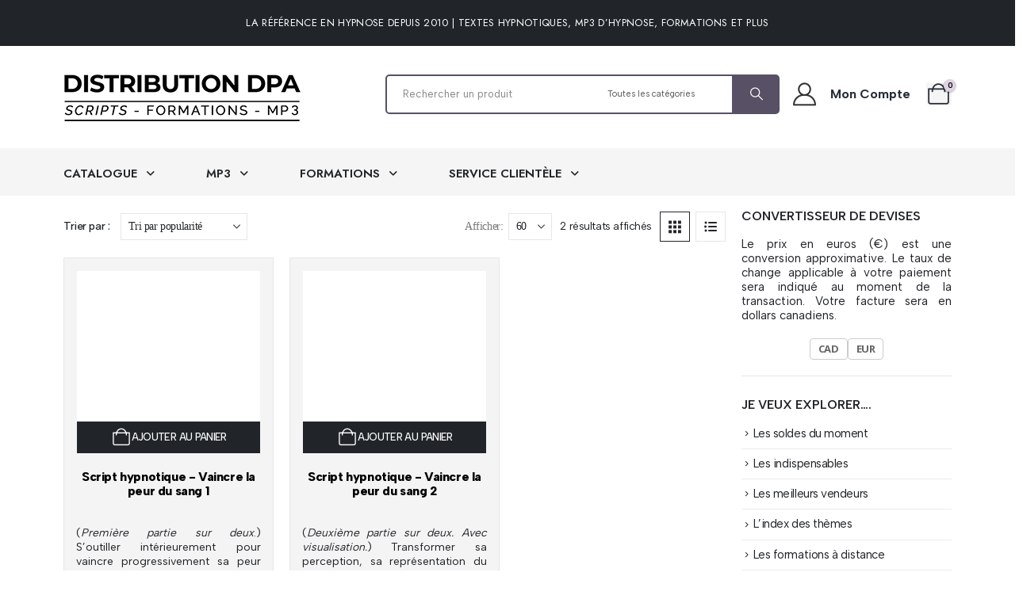

--- FILE ---
content_type: text/html; charset=UTF-8
request_url: https://www.distributiondpa.com/sujets/peur-du-sang/
body_size: 28078
content:
<!DOCTYPE html><html
class  dir=ltr lang=fr-FR prefix="og: https://ogp.me/ns#"><head><meta
http-equiv="X-UA-Compatible" content="IE=edge"><meta
http-equiv="Content-Type" content="text/html; charset=UTF-8"><meta
name="viewport" content="width=device-width, initial-scale=1, minimum-scale=1"><link
rel=profile href=https://gmpg.org/xfn/11><link
rel=pingback href=https://www.distributiondpa.com/xmlrpc.php> <script data-gtm-cookies-scripts>window.dataLayer=window.dataLayer||[];function gtag(){dataLayer.push(arguments);}
gtag('consent','default',{"necessary":"granted","analytics_storage":"denied","ad_user_data":"denied","ad_personalization":"denied","ad_storage":"denied"});try{var consentPreferences=JSON.parse(localStorage.getItem('consent_preferences'));if(consentPreferences!==null){gtag('consent','update',consentPreferences);dataLayer.push({event:'consent_update',consent_state:consentPreferences});}}catch(error){}</script> <title>peur du sang | DistributionDPA</title><meta
name="robots" content="max-image-preview:large"><meta
name="google-site-verification" content="eKKJ-6OGY1yb9IafN_oIF5AQQY48wqzy3c9UC6ivm0s"><link
rel=canonical href=https://www.distributiondpa.com/sujets/peur-du-sang/ ><meta
name="generator" content="All in One SEO Pro (AIOSEO) 4.9.3"><meta
property="og:locale" content="fr_FR"><meta
property="og:site_name" content="DistributionDPA | Des outils pour transformer, guider, transmettre et inspirer"><meta
property="og:type" content="article"><meta
property="og:title" content="peur du sang | DistributionDPA"><meta
property="og:url" content="https://www.distributiondpa.com/sujets/peur-du-sang/"><meta
property="article:publisher" content="https://www.facebook.com/DistributionDPA"><meta
name="twitter:card" content="summary"><meta
name="twitter:title" content="peur du sang | DistributionDPA"> <script type=application/ld+json class=aioseo-schema>{"@context":"https:\/\/schema.org","@graph":[{"@type":"BreadcrumbList","@id":"https:\/\/www.distributiondpa.com\/sujets\/peur-du-sang\/#breadcrumblist","itemListElement":[{"@type":"ListItem","@id":"https:\/\/www.distributiondpa.com#listItem","position":1,"name":"Home","item":"https:\/\/www.distributiondpa.com","nextItem":{"@type":"ListItem","@id":"https:\/\/www.distributiondpa.com\/catalogue\/#listItem","name":"Catalogue"}},{"@type":"ListItem","@id":"https:\/\/www.distributiondpa.com\/catalogue\/#listItem","position":2,"name":"Catalogue","item":"https:\/\/www.distributiondpa.com\/catalogue\/","nextItem":{"@type":"ListItem","@id":"https:\/\/www.distributiondpa.com\/sujets\/peur-du-sang\/#listItem","name":"peur du sang"},"previousItem":{"@type":"ListItem","@id":"https:\/\/www.distributiondpa.com#listItem","name":"Home"}},{"@type":"ListItem","@id":"https:\/\/www.distributiondpa.com\/sujets\/peur-du-sang\/#listItem","position":3,"name":"peur du sang","previousItem":{"@type":"ListItem","@id":"https:\/\/www.distributiondpa.com\/catalogue\/#listItem","name":"Catalogue"}}]},{"@type":"CollectionPage","@id":"https:\/\/www.distributiondpa.com\/sujets\/peur-du-sang\/#collectionpage","url":"https:\/\/www.distributiondpa.com\/sujets\/peur-du-sang\/","name":"peur du sang | DistributionDPA","inLanguage":"fr-FR","isPartOf":{"@id":"https:\/\/www.distributiondpa.com\/#website"},"breadcrumb":{"@id":"https:\/\/www.distributiondpa.com\/sujets\/peur-du-sang\/#breadcrumblist"}},{"@type":"Organization","@id":"https:\/\/www.distributiondpa.com\/#organization","name":"DistributionDPA","description":"Des outils pour transformer, guider, transmettre et inspirer","url":"https:\/\/www.distributiondpa.com\/","logo":{"@type":"ImageObject","url":"https:\/\/www.distributiondpa.com\/wp-content\/uploads\/2020\/09\/logo-1.png","@id":"https:\/\/www.distributiondpa.com\/sujets\/peur-du-sang\/#organizationLogo","width":262,"height":52},"image":{"@id":"https:\/\/www.distributiondpa.com\/sujets\/peur-du-sang\/#organizationLogo"}},{"@type":"WebSite","@id":"https:\/\/www.distributiondpa.com\/#website","url":"https:\/\/www.distributiondpa.com\/","name":"DistributionDPA","description":"Des outils pour transformer, guider, transmettre et inspirer","inLanguage":"fr-FR","publisher":{"@id":"https:\/\/www.distributiondpa.com\/#organization"}}]}</script> <link
rel=alternate type=application/rss+xml title="DistributionDPA &raquo; Flux" href=https://www.distributiondpa.com/feed/ ><link
rel=alternate type=application/rss+xml title="DistributionDPA &raquo; Flux des commentaires" href=https://www.distributiondpa.com/comments/feed/ ><link
rel=alternate type=application/rss+xml title="Flux pour DistributionDPA &raquo; peur du sang Étiquette" href=https://www.distributiondpa.com/sujets/peur-du-sang/feed/ ><link
rel="shortcut icon" href=https://script-hypnotique.b-cdn.net/wp-content/uploads/2024/07/favicon-16x16-1.png type=image/x-icon><link
rel=apple-touch-icon href=https://script-hypnotique.b-cdn.net/wp-content/uploads/2024/07/apple-touch-icon.png><link
rel=apple-touch-icon sizes=120x120 href=https://script-hypnotique.b-cdn.net/wp-content/uploads/2024/07/mstile-150x150-2.png><link
rel=apple-touch-icon sizes=76x76 href=https://script-hypnotique.b-cdn.net/wp-content/uploads/2024/07/mstile-150x150-1.png><link
rel=apple-touch-icon sizes=152x152 href=https://script-hypnotique.b-cdn.net/wp-content/uploads/2024/07/apple-touch-icon.png><link
rel=preload href=https://www.distributiondpa.com/wp-content/themes/porto/fonts/porto-font/porto.woff2 as=font type=font/woff2 crossorigin fetchpriority=high><link
rel=preload href=https://www.distributiondpa.com/wp-content/themes/porto/fonts/fontawesome/fa-solid-900.woff2 as=font type=font/woff2 crossorigin fetchpriority=high><link
rel=preload href=https://script-hypnotique.b-cdn.net/wp-content/uploads/2026/01/scripts-hypnotiques-acc2025-382.webp as=image fetchpriority=high><style id=wp-img-auto-sizes-contain-inline-css>img:is([sizes=auto i],[sizes^="auto," i]){contain-intrinsic-size:3000px 1500px}</style><style id=classic-theme-styles-inline-css>/*! This file is auto-generated */
.wp-block-button__link{color:#fff;background-color:#32373c;border-radius:9999px;box-shadow:none;text-decoration:none;padding:calc(.667em + 2px) calc(1.333em + 2px);font-size:1.125em}.wp-block-file__button{background:#32373c;color:#fff;text-decoration:none}</style><link
rel=stylesheet id=contact-form-7-css href='https://script-hypnotique.b-cdn.net/wp-content/plugins/contact-form-7/includes/css/styles.css?ver=6.1.4' media=all><link
rel=stylesheet id=gtm-consent-mode-banner-woo-light-css href='https://script-hypnotique.b-cdn.net/wp-content/plugins/gtm-consent-mode-banner-woo/assets/light.css?ver=1.3.1' media=all><style id=gtm-consent-mode-banner-woo-light-inline-css>.consent-banner-button{font-size:16px;font-weight:bold;text-transform:uppercase;letter-spacing:1px;border-radius:4px;cursor:pointer;transition:all 0.2s ease-in-out;padding:12px
24px;text-decoration:none;line-height:1.2;display:inline-block;background-color:transparent;color:#3b3644;border:2px
solid #3b3644;border-bottom:2px solid #3b3644}.consent-banner-button[href="#accept"]{background-color:#3b3644;color:white;border:none;border-bottom:4px solid #cfa968}.consent-banner-button[href="#accept"]:hover{background-color:#4a4455;border-bottom-color:#eac584;transform:translateY(-1px)}.consent-banner-button:not([href="#accept"]):hover{background-color:#3b3644;color:white;border-color:#3b3644}</style><link
rel=stylesheet id=currency_converter_styles-css href='https://script-hypnotique.b-cdn.net/wp-content/plugins/woocommerce-currency-converter-widget/assets/css/converter.css?ver=2.2.5' media=all><style id=woocommerce-inline-inline-css>.woocommerce form .form-row
.required{visibility:visible}</style><link
rel=stylesheet id=dashicons-css href='https://script-hypnotique.b-cdn.net/wp-includes/css/dashicons.min.css?ver=6.9' media=all><link
rel=stylesheet id=a-z-listing-css href='https://script-hypnotique.b-cdn.net/wp-content/plugins/a-z-listing/css/a-z-listing-default.css?ver=4.3.1' media=all><link
rel=stylesheet id=porto-css-vars-css href='https://script-hypnotique.b-cdn.net/wp-content/uploads/porto_styles/theme_css_vars.css?ver=7.7.2' media=all><link
rel=stylesheet id=js_composer_front-css href='https://script-hypnotique.b-cdn.net/wp-content/uploads/porto_styles/js_composer.css?ver=7.7.2' media=all><link
rel=stylesheet id=bootstrap-css href='https://script-hypnotique.b-cdn.net/wp-content/uploads/porto_styles/bootstrap.css?ver=7.7.2' media=all><link
rel=stylesheet id=porto-plugins-css href='https://script-hypnotique.b-cdn.net/wp-content/themes/porto/css/plugins.css?ver=7.7.2' media=all><link
rel=stylesheet id=porto-theme-css href='https://script-hypnotique.b-cdn.net/wp-content/themes/porto/css/theme.css?ver=7.7.2' media=all><link
rel=stylesheet id=porto-animate-css href='https://script-hypnotique.b-cdn.net/wp-content/themes/porto/css/part/animate.css?ver=7.7.2' media=all><link
rel=stylesheet id=porto-widget-text-css href='https://script-hypnotique.b-cdn.net/wp-content/themes/porto/css/part/widget-text.css?ver=7.7.2' media=all><link
rel=stylesheet id=porto-header-shop-css href='https://script-hypnotique.b-cdn.net/wp-content/themes/porto/css/part/header-shop.css?ver=7.7.2' media=all><link
rel=stylesheet id=porto-side-nav-panel-css href='https://script-hypnotique.b-cdn.net/wp-content/themes/porto/css/part/side-nav-panel.css?ver=7.7.2' media=all><link
rel=stylesheet id=porto-media-mobile-sidebar-css href='https://script-hypnotique.b-cdn.net/wp-content/themes/porto/css/part/media-mobile-sidebar.css?ver=7.7.2' media=(max-width:991px)><link
rel=stylesheet id=porto-shortcodes-css href='https://script-hypnotique.b-cdn.net/wp-content/uploads/porto_styles/shortcodes.css?ver=7.7.2' media=all><link
rel=stylesheet id=porto-theme-shop-css href='https://script-hypnotique.b-cdn.net/wp-content/themes/porto/css/theme_shop.css?ver=7.7.2' media=all><link
rel=stylesheet id=porto-shop-sidebar-base-css href='https://script-hypnotique.b-cdn.net/wp-content/themes/porto/css/part/shop-sidebar-base.css?ver=7.7.2' media=all><link
rel=stylesheet id=porto-shop-toolbar-css href='https://script-hypnotique.b-cdn.net/wp-content/themes/porto/css/theme/shop/other/toolbar.css?ver=7.7.2' media=all><link
rel=stylesheet id=porto-theme-wpb-css href='https://script-hypnotique.b-cdn.net/wp-content/themes/porto/css/theme_wpb.css?ver=7.7.2' media=all><link
rel=stylesheet id=porto-dynamic-style-css href='https://script-hypnotique.b-cdn.net/wp-content/uploads/porto_styles/dynamic_style.css?ver=7.7.2' media=all><link
rel=stylesheet id=porto-type-builder-css href='https://script-hypnotique.b-cdn.net/wp-content/plugins/porto-functionality/builders/assets/type-builder.css?ver=3.7.2' media=all><link
rel=stylesheet id=porto-account-login-style-css href='https://script-hypnotique.b-cdn.net/wp-content/themes/porto/css/theme/shop/login-style/account-login.css?ver=7.7.2' media=all><link
rel=stylesheet id=porto-theme-woopage-css href='https://script-hypnotique.b-cdn.net/wp-content/themes/porto/css/theme/shop/other/woopage.css?ver=7.7.2' media=all><link
rel=stylesheet id=porto-style-css href='https://script-hypnotique.b-cdn.net/wp-content/themes/porto/style.css?ver=7.7.2' media=all><style id=porto-style-inline-css>/*<![CDATA[*/.screen-reader-text{border:0;clip-path:inset(50%);height:1px;margin:-1px;overflow:hidden;padding:0;position:absolute;width:1px;word-wrap:normal !important}.side-header-narrow-bar-logo{max-width:300px}@media (min-width:992px){}.page-top ul.breadcrumb>li.home{display:inline-block}.page-top ul.breadcrumb > li.home
a{position:relative;width:1em;text-indent:-9999px}.page-top ul.breadcrumb > li.home a:after{content:"\e883";font-family:'porto';float:left;text-indent:0}.wpb_style_e4a348eb5f770c8eb4a2436e28a6da6d#mini-cart .cart-head{font-size:27px}.text-stroke{-webkit-text-stroke:1px var(--porto-heading-color);color:transparent;border-bottom:1px solid #c4c4c4}.text-stroke-white{-webkit-text-stroke:1px rgba(255,255,255,0.7);color:transparent}.custom-nav-overlay.owl-carousel:before,.custom-nav-overlay.owl-carousel:after{content:'';display:block;position:absolute;top:0;left:0;height:100%;box-shadow:0 0 8.75rem 8.75rem rgba(255,255,255,0.9);z-index:9}}.custom-nav-overlay.owl-carousel:after{left:auto;right:0}.custom-nav-overlay
button{z-index:10 !important}@media (max-width:767px){.custom-nav-overlay.owl-carousel:before,.custom-nav-overlay.owl-carousel:after{box-shadow:0 0 3rem 3rem rgba(255,255,255,0.9)}}.single-product .filter-item-list .filter-color,.single-product .filter-item-list .filter-image{position:relative;width:2rem;min-width:2rem;height:2rem;padding:0;margin:6px
12px 6px 6px;border:none}.single-product .filter-item-list .filter-image:after,.single-product .filter-item-list .filter-color:before{content:'';position:absolute;left:-6px;top:-6px;right:-6px;bottom:-6px;border:2px
solid #e7e7e7;border-radius:50%}.single-product .filter-item-list li.active .filter-color:before,.single-product .filter-item-list li:hover .filter-color:before,.single-product .filter-item-list li.active .filter-image:after,.single-product .filter-item-list li:hover .filter-image:after,.single-product .filter-item-list li.active .filter-item:not(.filter-image),.single-product .filter-item-list li:hover .filter-item:not(.filter-image){border-color:#222529}.single-product .filter-item-list .filter-item:not(.filter-image){font-size:0.875rem;letter-spacing:-0.015em;line-height:2.858em;min-width:3.75rem;margin:3px
6px 3px 0;border:2px
solid #e7e7e7;color:#777;background:#fff;text-transform:uppercase}.single-product
.reset_variations{font-size:0.875rem;font-weight:400}.woocommerce-page.archive .sidebar-content
aside.widget{line-height:18px;text-align:justify}.widget_product_categories ul li,{max-height:20px !important}.woocommerce-page .sidebar-content ul li
a{line-height:12px}.woocommerce-page .sidebar-content
ul{font-weight:400}.woocommerce-page .sidebar-content .widget-title,.woocommerce-page .widget_block .wp-block-heading{font-family:Albert Sans,sans-serif;font-weight:600;font-size:16px;text-transform:uppercase}.woocommerce-tabs .tab-content
p{font-size:16px;line-height:1.6}.woocommerce-tabs .tab-content
h5{padding-top:20px}.woocommerce-tabs .tab-content
h6{padding-top:20px}.woocommerce-tabs .tab-content{padding:20px}ul.currency_switcher li
a.active{background-color:#fdf3fc;box-shadow:inset 0 0 5px #c1c1c1;color:#000;font-weight:900}.resbody{background:#f5f5f5}#main{background:#fff}.product-image .labels .onsale,.summary-before .labels
.onsale{background:red}.product-image .labels
.onnew{background:#212529}.price
del{color:#c60000}.post-excerpt,.product-summary-wrap .description,.woocommerce-tabs .tab-content,.single-post
article{-webkit-touch-callout:none;-webkit-user-select:none;-khtml-user-select:none;-moz-user-select:none;-ms-user-select:none;user-select:none}.description,.woocommerce-product-details__short-description,.extrait-1,.porto-u-main-heading{-webkit-touch-callout:none;-webkit-user-select:none;-khtml-user-select:none;-moz-user-select:none;-ms-user-select:none;user-select:none}.tb-hover-content{background:rgba(000,000,000,0.5)}.grecaptcha-badge{visibility:hidden}ul.currency_switcher{display:flex!important;align-items:center!important;justify-content:center!important;gap:5px!important;list-style:none!important;margin:0!important;padding:0!important;font-family:'Open Sans',sans-serif!important}ul.currency_switcher
li{display:inline-flex!important;margin:0!important;padding:0!important;align-items:center!important}ul.currency_switcher li
a{text-decoration:none!important;font-weight:700!important;font-size:13px!important;color:#666!important;padding:6px
10px!important;border-radius:4px!important;border:1px
solid #ccc!important;background:#fff!important;line-height:1!important;display:inline-block!important;transition:all .3s ease}ul.currency_switcher li a:hover,ul.currency_switcher li
a.active{background-color:#cfa968!important;color:#fff!important;border-color:#cfa968!important}/*]]>*/</style><link
rel=stylesheet id=styles-child-css href='https://script-hypnotique.b-cdn.net/wp-content/themes/hypnose/style.css?ver=6.9' media=all> <script src="https://script-hypnotique.b-cdn.net/wp-content/plugins/gtm-consent-mode-banner-woo/assets/cb.js?ver=1.3.1" id=gtm-consent-mode-banner-woo-cb-js></script> <script src="https://script-hypnotique.b-cdn.net/wp-includes/js/jquery/jquery.min.js?ver=3.7.1" id=jquery-core-js></script> <script src="https://script-hypnotique.b-cdn.net/wp-content/plugins/woocommerce/assets/js/jquery-blockui/jquery.blockUI.min.js?ver=2.7.0-wc.10.4.3" id=wc-jquery-blockui-js data-wp-strategy=defer></script> <script src="https://script-hypnotique.b-cdn.net/wp-content/plugins/woocommerce/assets/js/js-cookie/js.cookie.min.js?ver=2.1.4-wc.10.4.3" id=wc-js-cookie-js defer data-wp-strategy=defer></script> <script id=woocommerce-js-extra>var woocommerce_params={"ajax_url":"/wp-admin/admin-ajax.php","wc_ajax_url":"/?wc-ajax=%%endpoint%%","i18n_password_show":"Afficher le mot de passe","i18n_password_hide":"Masquer le mot de passe"};</script> <script src="https://script-hypnotique.b-cdn.net/wp-content/plugins/woocommerce/assets/js/frontend/woocommerce.min.js?ver=10.4.3" id=woocommerce-js defer data-wp-strategy=defer></script> <script src="https://script-hypnotique.b-cdn.net/wp-content/plugins/gtm-ecommerce-woo-pro/assets/gtm-ecommerce-woo-pro.js?ver=1.17.1" id=gtm-ecommerce-woo-pro-js></script> <script id=wc-cart-fragments-js-extra>var wc_cart_fragments_params={"ajax_url":"/wp-admin/admin-ajax.php","wc_ajax_url":"/?wc-ajax=%%endpoint%%","cart_hash_key":"wc_cart_hash_66830d16cb2f34edbc5f4bcd3f077dca","fragment_name":"wc_fragments_66830d16cb2f34edbc5f4bcd3f077dca","request_timeout":"15000"};</script> <script src="https://script-hypnotique.b-cdn.net/wp-content/plugins/woocommerce/assets/js/frontend/cart-fragments.min.js?ver=10.4.3" id=wc-cart-fragments-js defer data-wp-strategy=defer></script> <script></script><link
rel=https://api.w.org/ href=https://www.distributiondpa.com/wp-json/ ><link
rel=alternate title=JSON type=application/json href=https://www.distributiondpa.com/wp-json/wp/v2/product_tag/87><link
rel=EditURI type=application/rsd+xml title=RSD href=https://www.distributiondpa.com/xmlrpc.php?rsd><meta
name="generator" content="WordPress 6.9"><meta
name="generator" content="WooCommerce 10.4.3"><link
rel=preconnect href=https://fonts.gstatic.com crossorigin><link
rel=preconnect href=https://script-hypnotique.b-cdn.net crossorigin> <script id=webfont-queue>WebFontConfig={google:{families:['Albert+Sans:400,500,600,700,800,900','Barlow:400,700','Open+Sans:400,700','Jost:400,600,700&display=swap']}};(function(d){var wf=d.createElement('script'),s=d.scripts[d.scripts.length-1];wf.src='https://script-hypnotique.b-cdn.net/wp-content/themes/porto/js/libs/webfont.js';wf.async=true;s.parentNode.insertBefore(wf,s);})(document);</script> <noscript><style>.woocommerce-product-gallery{opacity:1 !important}</style></noscript><meta
name="generator" content="Powered by WPBakery Page Builder - drag and drop page builder for WordPress."><link
rel=icon href=https://script-hypnotique.b-cdn.net/wp-content/uploads/2024/12/cropped-dpa-32x32.jpg sizes=32x32><link
rel=icon href=https://script-hypnotique.b-cdn.net/wp-content/uploads/2024/12/cropped-dpa-192x192.jpg sizes=192x192><link
rel=apple-touch-icon href=https://script-hypnotique.b-cdn.net/wp-content/uploads/2024/12/cropped-dpa-180x180.jpg><meta
name="msapplication-TileImage" content="https://script-hypnotique.b-cdn.net/wp-content/uploads/2024/12/cropped-dpa-270x270.jpg">
<noscript><style>.wpb_animate_when_almost_visible{opacity:1}</style></noscript><style id=global-styles-inline-css>/*<![CDATA[*/:root{--wp--preset--aspect-ratio--square:1;--wp--preset--aspect-ratio--4-3:4/3;--wp--preset--aspect-ratio--3-4:3/4;--wp--preset--aspect-ratio--3-2:3/2;--wp--preset--aspect-ratio--2-3:2/3;--wp--preset--aspect-ratio--16-9:16/9;--wp--preset--aspect-ratio--9-16:9/16;--wp--preset--color--black:#000;--wp--preset--color--cyan-bluish-gray:#abb8c3;--wp--preset--color--white:#fff;--wp--preset--color--pale-pink:#f78da7;--wp--preset--color--vivid-red:#cf2e2e;--wp--preset--color--luminous-vivid-orange:#ff6900;--wp--preset--color--luminous-vivid-amber:#fcb900;--wp--preset--color--light-green-cyan:#7bdcb5;--wp--preset--color--vivid-green-cyan:#00d084;--wp--preset--color--pale-cyan-blue:#8ed1fc;--wp--preset--color--vivid-cyan-blue:#0693e3;--wp--preset--color--vivid-purple:#9b51e0;--wp--preset--color--primary:var(--porto-primary-color);--wp--preset--color--secondary:var(--porto-secondary-color);--wp--preset--color--tertiary:var(--porto-tertiary-color);--wp--preset--color--quaternary:var(--porto-quaternary-color);--wp--preset--color--dark:var(--porto-dark-color);--wp--preset--color--light:var(--porto-light-color);--wp--preset--color--primary-hover:var(--porto-primary-light-5);--wp--preset--gradient--vivid-cyan-blue-to-vivid-purple:linear-gradient(135deg,rgb(6,147,227) 0%,rgb(155,81,224) 100%);--wp--preset--gradient--light-green-cyan-to-vivid-green-cyan:linear-gradient(135deg,rgb(122,220,180) 0%,rgb(0,208,130) 100%);--wp--preset--gradient--luminous-vivid-amber-to-luminous-vivid-orange:linear-gradient(135deg,rgb(252,185,0) 0%,rgb(255,105,0) 100%);--wp--preset--gradient--luminous-vivid-orange-to-vivid-red:linear-gradient(135deg,rgb(255,105,0) 0%,rgb(207,46,46) 100%);--wp--preset--gradient--very-light-gray-to-cyan-bluish-gray:linear-gradient(135deg,rgb(238,238,238) 0%,rgb(169,184,195) 100%);--wp--preset--gradient--cool-to-warm-spectrum:linear-gradient(135deg,rgb(74,234,220) 0%,rgb(151,120,209) 20%,rgb(207,42,186) 40%,rgb(238,44,130) 60%,rgb(251,105,98) 80%,rgb(254,248,76) 100%);--wp--preset--gradient--blush-light-purple:linear-gradient(135deg,rgb(255,206,236) 0%,rgb(152,150,240) 100%);--wp--preset--gradient--blush-bordeaux:linear-gradient(135deg,rgb(254,205,165) 0%,rgb(254,45,45) 50%,rgb(107,0,62) 100%);--wp--preset--gradient--luminous-dusk:linear-gradient(135deg,rgb(255,203,112) 0%,rgb(199,81,192) 50%,rgb(65,88,208) 100%);--wp--preset--gradient--pale-ocean:linear-gradient(135deg,rgb(255,245,203) 0%,rgb(182,227,212) 50%,rgb(51,167,181) 100%);--wp--preset--gradient--electric-grass:linear-gradient(135deg,rgb(202,248,128) 0%,rgb(113,206,126) 100%);--wp--preset--gradient--midnight:linear-gradient(135deg,rgb(2,3,129) 0%,rgb(40,116,252) 100%);--wp--preset--font-size--small:13px;--wp--preset--font-size--medium:20px;--wp--preset--font-size--large:36px;--wp--preset--font-size--x-large:42px;--wp--preset--spacing--20:0.44rem;--wp--preset--spacing--30:0.67rem;--wp--preset--spacing--40:1rem;--wp--preset--spacing--50:1.5rem;--wp--preset--spacing--60:2.25rem;--wp--preset--spacing--70:3.38rem;--wp--preset--spacing--80:5.06rem;--wp--preset--shadow--natural:6px 6px 9px rgba(0, 0, 0, 0.2);--wp--preset--shadow--deep:12px 12px 50px rgba(0, 0, 0, 0.4);--wp--preset--shadow--sharp:6px 6px 0px rgba(0, 0, 0, 0.2);--wp--preset--shadow--outlined:6px 6px 0px -3px rgb(255, 255, 255), 6px 6px rgb(0, 0, 0);--wp--preset--shadow--crisp:6px 6px 0px rgb(0, 0, 0)}:where(.is-layout-flex){gap:0.5em}:where(.is-layout-grid){gap:0.5em}body .is-layout-flex{display:flex}.is-layout-flex{flex-wrap:wrap;align-items:center}.is-layout-flex>:is(*,div){margin:0}body .is-layout-grid{display:grid}.is-layout-grid>:is(*,div){margin:0}:where(.wp-block-columns.is-layout-flex){gap:2em}:where(.wp-block-columns.is-layout-grid){gap:2em}:where(.wp-block-post-template.is-layout-flex){gap:1.25em}:where(.wp-block-post-template.is-layout-grid){gap:1.25em}.has-black-color{color:var(--wp--preset--color--black) !important}.has-cyan-bluish-gray-color{color:var(--wp--preset--color--cyan-bluish-gray) !important}.has-white-color{color:var(--wp--preset--color--white) !important}.has-pale-pink-color{color:var(--wp--preset--color--pale-pink) !important}.has-vivid-red-color{color:var(--wp--preset--color--vivid-red) !important}.has-luminous-vivid-orange-color{color:var(--wp--preset--color--luminous-vivid-orange) !important}.has-luminous-vivid-amber-color{color:var(--wp--preset--color--luminous-vivid-amber) !important}.has-light-green-cyan-color{color:var(--wp--preset--color--light-green-cyan) !important}.has-vivid-green-cyan-color{color:var(--wp--preset--color--vivid-green-cyan) !important}.has-pale-cyan-blue-color{color:var(--wp--preset--color--pale-cyan-blue) !important}.has-vivid-cyan-blue-color{color:var(--wp--preset--color--vivid-cyan-blue) !important}.has-vivid-purple-color{color:var(--wp--preset--color--vivid-purple) !important}.has-black-background-color{background-color:var(--wp--preset--color--black) !important}.has-cyan-bluish-gray-background-color{background-color:var(--wp--preset--color--cyan-bluish-gray) !important}.has-white-background-color{background-color:var(--wp--preset--color--white) !important}.has-pale-pink-background-color{background-color:var(--wp--preset--color--pale-pink) !important}.has-vivid-red-background-color{background-color:var(--wp--preset--color--vivid-red) !important}.has-luminous-vivid-orange-background-color{background-color:var(--wp--preset--color--luminous-vivid-orange) !important}.has-luminous-vivid-amber-background-color{background-color:var(--wp--preset--color--luminous-vivid-amber) !important}.has-light-green-cyan-background-color{background-color:var(--wp--preset--color--light-green-cyan) !important}.has-vivid-green-cyan-background-color{background-color:var(--wp--preset--color--vivid-green-cyan) !important}.has-pale-cyan-blue-background-color{background-color:var(--wp--preset--color--pale-cyan-blue) !important}.has-vivid-cyan-blue-background-color{background-color:var(--wp--preset--color--vivid-cyan-blue) !important}.has-vivid-purple-background-color{background-color:var(--wp--preset--color--vivid-purple) !important}.has-black-border-color{border-color:var(--wp--preset--color--black) !important}.has-cyan-bluish-gray-border-color{border-color:var(--wp--preset--color--cyan-bluish-gray) !important}.has-white-border-color{border-color:var(--wp--preset--color--white) !important}.has-pale-pink-border-color{border-color:var(--wp--preset--color--pale-pink) !important}.has-vivid-red-border-color{border-color:var(--wp--preset--color--vivid-red) !important}.has-luminous-vivid-orange-border-color{border-color:var(--wp--preset--color--luminous-vivid-orange) !important}.has-luminous-vivid-amber-border-color{border-color:var(--wp--preset--color--luminous-vivid-amber) !important}.has-light-green-cyan-border-color{border-color:var(--wp--preset--color--light-green-cyan) !important}.has-vivid-green-cyan-border-color{border-color:var(--wp--preset--color--vivid-green-cyan) !important}.has-pale-cyan-blue-border-color{border-color:var(--wp--preset--color--pale-cyan-blue) !important}.has-vivid-cyan-blue-border-color{border-color:var(--wp--preset--color--vivid-cyan-blue) !important}.has-vivid-purple-border-color{border-color:var(--wp--preset--color--vivid-purple) !important}.has-vivid-cyan-blue-to-vivid-purple-gradient-background{background:var(--wp--preset--gradient--vivid-cyan-blue-to-vivid-purple) !important}.has-light-green-cyan-to-vivid-green-cyan-gradient-background{background:var(--wp--preset--gradient--light-green-cyan-to-vivid-green-cyan) !important}.has-luminous-vivid-amber-to-luminous-vivid-orange-gradient-background{background:var(--wp--preset--gradient--luminous-vivid-amber-to-luminous-vivid-orange) !important}.has-luminous-vivid-orange-to-vivid-red-gradient-background{background:var(--wp--preset--gradient--luminous-vivid-orange-to-vivid-red) !important}.has-very-light-gray-to-cyan-bluish-gray-gradient-background{background:var(--wp--preset--gradient--very-light-gray-to-cyan-bluish-gray) !important}.has-cool-to-warm-spectrum-gradient-background{background:var(--wp--preset--gradient--cool-to-warm-spectrum) !important}.has-blush-light-purple-gradient-background{background:var(--wp--preset--gradient--blush-light-purple) !important}.has-blush-bordeaux-gradient-background{background:var(--wp--preset--gradient--blush-bordeaux) !important}.has-luminous-dusk-gradient-background{background:var(--wp--preset--gradient--luminous-dusk) !important}.has-pale-ocean-gradient-background{background:var(--wp--preset--gradient--pale-ocean) !important}.has-electric-grass-gradient-background{background:var(--wp--preset--gradient--electric-grass) !important}.has-midnight-gradient-background{background:var(--wp--preset--gradient--midnight) !important}.has-small-font-size{font-size:var(--wp--preset--font-size--small) !important}.has-medium-font-size{font-size:var(--wp--preset--font-size--medium) !important}.has-large-font-size{font-size:var(--wp--preset--font-size--large) !important}.has-x-large-font-size{font-size:var(--wp--preset--font-size--x-large) !important}/*]]>*/</style><link
rel=stylesheet id=wc-stripe-blocks-checkout-style-css href='https://script-hypnotique.b-cdn.net/wp-content/plugins/woocommerce-gateway-stripe/build/upe-blocks.css?ver=5149cca93b0373758856' media=all></head><body
data-rsssl=1 class="archive tax-product_tag term-peur-du-sang term-87 wp-embed-responsive wp-theme-porto wp-child-theme-hypnose theme-porto woocommerce woocommerce-page woocommerce-no-js login-popup full blog-1 wpb-js-composer js-comp-ver-8.7.2 vc_responsive"><div
class=page-wrapper><div
class="header-wrapper header-reveal"><header
id=header class="header-builder header-builder-p"><div
class=porto-block data-id=2448827><style>/*<![CDATA[*/.vc_custom_1768576913767{padding-top:10px !important;padding-bottom:10px !important;background-color:#212529 !important}.vc_custom_1755455020210{margin-top:-0.5px !important;border-bottom-width:-0.5px !important;padding-top:25px !important;padding-bottom:24px !important;background-color:#fff !important}.vc_custom_1768669391930{background-color:#f5f5f5 !important}.vc_custom_1767290494468{margin-top:-10px !important;padding-top:0px !important;padding-bottom:00px !important;background-color:#3b3644 !important}.vc_custom_1755454980161{margin-right:-2px !important}.vc_custom_1756553374786{margin-right:-2px !important}.vc_custom_1755451645342{background-color:#f5f5f5 !important}@media (max-width:575px){#header .wpb_custom_c247a76a8bc5457a2023044355e98adb
form.searchform{width:100%}}.porto-sicon-box.wpb_custom_c22fc251d1be3f00cb9bda6aa79b5299 .porto-icon, .porto-sicon-box.wpb_custom_c22fc251d1be3f00cb9bda6aa79b5299 .porto-sicon-img{margin-top:0px;margin-right:15px;margin-bottom:1px;margin-left:0px}#header .wpb_custom_c247a76a8bc5457a2023044355e98adb
.searchform{max-width:100%;border-width:2px;border-color:var(--porto-primary-color)}#header .wpb_custom_c247a76a8bc5457a2023044355e98adb .search-layout-advanced{width:100%}#header .wpb_custom_c247a76a8bc5457a2023044355e98adb
input{max-width:100%;max-width:100%}#header .wpb_custom_c247a76a8bc5457a2023044355e98adb .searchform input, #header .wpb_custom_c247a76a8bc5457a2023044355e98adb .searchform select, #header .wpb_custom_c247a76a8bc5457a2023044355e98adb .searchform .selectric .label, #header .wpb_custom_c247a76a8bc5457a2023044355e98adb .searchform .selectric, #header .wpb_custom_c247a76a8bc5457a2023044355e98adb .searchform
button{height:46px;line-height:46px}#header .wpb_custom_c247a76a8bc5457a2023044355e98adb.ssm-advanced-search-layout
.searchform{border-width:2px}#header .wpb_custom_c247a76a8bc5457a2023044355e98adb.search-popup .searchform-fields{border-width:2px;border-color:var(--porto-primary-color);border-radius:5px}#header .wpb_custom_c247a76a8bc5457a2023044355e98adb .search-layout-overlay .selectric-cat, #header .wpb_custom_c247a76a8bc5457a2023044355e98adb .search-layout-overlay .text, #header .wpb_custom_c247a76a8bc5457a2023044355e98adb .search-layout-overlay .button-wrap{border-width:2px}#header .wpb_custom_c247a76a8bc5457a2023044355e98adb .search-layout-reveal
input{border-bottom-width:2px;border-bottom-color:var(--porto-primary-color)}#header .wpb_custom_c247a76a8bc5457a2023044355e98adb .searchform.search-layout-overlay .selectric-cat{border-color:var(--porto-primary-color)}#header .wpb_custom_c247a76a8bc5457a2023044355e98adb .searchform.search-layout-overlay
.text{border-color:var(--porto-primary-color)}#header .wpb_custom_c247a76a8bc5457a2023044355e98adb .searchform.search-layout-overlay .button-wrap{border-color:var(--porto-primary-color)}#header .wpb_custom_c247a76a8bc5457a2023044355e98adb.searchform-popup:not(.simple-search-layout) .search-toggle:after{border-bottom-color:var(--porto-primary-color)}#header .wpb_custom_c247a76a8bc5457a2023044355e98adb.searchform-popup
.searchform{border-radius:5px}#header .wpb_custom_c247a76a8bc5457a2023044355e98adb .searchform:not(.search-layout-reveal) input{border-radius:5px 0 0 5px}#header .wpb_custom_c247a76a8bc5457a2023044355e98adb .searchform.search-layout-reveal
button{border-radius:0}#header .wpb_custom_c247a76a8bc5457a2023044355e98adb .searchform
button{border-radius:0 max( 0px, calc(5px - 5px)) max( 0px, calc(5px - 5px)) 0;padding-top:0px;padding-right:11px;padding-bottom:0px;padding-left:15px}#header .wpb_custom_c247a76a8bc5457a2023044355e98adb .searchform
input{padding-top:0px;padding-right:15px;padding-bottom:0px;padding-left:20px}#header .wpb_custom_c247a76a8bc5457a2023044355e98adb.searchform-popup .text, #header .wpb_custom_c247a76a8bc5457a2023044355e98adb.searchform-popup input, #header .wpb_custom_c247a76a8bc5457a2023044355e98adb.searchform-popup .searchform-cats
input{width:100%}#header .wpb_custom_c247a76a8bc5457a2023044355e98adb
button{color:#fff;background-color:var(--porto-primary-color)}#header .wpb_custom_c247a76a8bc5457a2023044355e98adb.searchform-popup .selectric, #header .wpb_custom_c247a76a8bc5457a2023044355e98adb.simple-popup input, #header .wpb_custom_c247a76a8bc5457a2023044355e98adb.searchform-popup
select{border-right-width:0px}#header .wpb_custom_c247a76a8bc5457a2023044355e98adb.searchform-popup select, #header .wpb_custom_c247a76a8bc5457a2023044355e98adb.searchform-popup
.selectric{border-left-width:0px}#header .wpb_custom_c247a76a8bc5457a2023044355e98adb.simple-popup select, #header .wpb_custom_c247a76a8bc5457a2023044355e98adb.simple-popup
.selectric{border-left-width:0}#header .wpb_custom_c247a76a8bc5457a2023044355e98adb .selectric-cat, #header .wpb_custom_c247a76a8bc5457a2023044355e98adb
select{width:168px}#header .wpb_custom_c247a76a8bc5457a2023044355e98adb .searchform .selectric .label, #header .wpb_custom_c247a76a8bc5457a2023044355e98adb .searchform
select{padding-top:0px;padding-right:25px;padding-bottom:0px;padding-left:8px}.wpb_custom_c247a76a8bc5457a2023044355e98adb .selectric-cat, #header .wpb_custom_c247a76a8bc5457a2023044355e98adb.searchform-popup
select{font-size:11px}.wpb_custom_c22fc251d1be3f00cb9bda6aa79b5299 .porto-sicon-title{font-weight:400;letter-spacing:-0.275px;text-transform:capitalize;font-size:11px;color:#777}.wpb_custom_c22fc251d1be3f00cb9bda6aa79b5299 .porto-sicon-header
p{font-weight:700;line-height:20px;font-size:16px}.wpb_custom_c22fc251d1be3f00cb9bda6aa79b5299.porto-sicon-mobile{--porto-infobox-mpos-align:center}.wpb_custom_58c2236975a8e15afba4ce77fc7c1c7d#mini-cart .minicart-icon, .wpb_custom_58c2236975a8e15afba4ce77fc7c1c7d#mini-cart.minicart-arrow-alt .cart-head:after{color:#282d3b}.wpb_custom_58c2236975a8e15afba4ce77fc7c1c7d#mini-cart:hover .minicart-icon, .wpb_custom_58c2236975a8e15afba4ce77fc7c1c7d#mini-cart.minicart-arrow-alt:hover .cart-head:after{color:#585065}.wpb_custom_58c2236975a8e15afba4ce77fc7c1c7d#mini-cart .cart-items, .wpb_custom_58c2236975a8e15afba4ce77fc7c1c7d#mini-cart .cart-items-text{color:#000}.wpb_custom_58c2236975a8e15afba4ce77fc7c1c7d#mini-cart .cart-items{background-color:#ddd3e3;font-size:10px;--porto-badge-size:16px}.single-product .vc_row.porto-inner-container{margin-top:0!important}.single-product .woocommerce-tabs{margin-top:40px!important;clear:both}.single-product .sidebar-content{padding-top:20px!important}.mega-lite-content::before{content:"";position:absolute;top:-25px;left:0;right:0;height:25px;background:transparent}.single-product .page-wrapper>.porto-inner-container{margin-top:0!important;padding-top:30px!important}#main
.sidebar{margin-top:0!important;padding-top:10px!important}.wpb_raw_code.wpb_raw_html{margin:0!important;padding:0!important}.dpa-reference-bar{background-color:#212529;color:#fff!important;font-size:13px!important;line-height:1.4!important;width:100vw!important;position:relative!important;left:50%!important;transform:translateX(-50%)!important;display:flex!important;justify-content:center!important;align-items:center!important;text-align:center!important;padding:10px
0!important;font-weight:400!important;letter-spacing:.025em!important;text-transform:uppercase!important;font-family:Jost,sans-serif}.dpa-reference-bar
span{max-width:1440px;padding:0
15px}.fix-100s
.wpb_content_element{margin-bottom:0!important}.fix-100s .vc_column-inner{position:static!important;padding-bottom:0!important}.fix-100s .porto-wrap-container.container{position:relative!important}.dpa-menu-clean{display:flex;list-style:none!important;margin:0!important;padding:0!important}.dpa-menu-clean>li{position:static!important}.dpa-menu-clean>li>a{display:block;padding:20px
0;margin-right:65px;color:#222529!important;font-weight:600!important;text-decoration:none!important;font-size:15px;font-family:Jost,sans-serif;text-transform:capitalize;height:70px}.dpa-menu-clean>li>a
i{margin-left:6px;font-size:.85em;vertical-align:middle}.mega-lite-content{position:absolute!important;top:60px!important;left:0px!important;right:0px!important;width:auto!important;background:#fff!important;padding:20px
40px!important;box-shadow:0 15px 35px rgba(0,0,0,0.1);display:none;z-index:99999!important;border-top:3px solid #3b3644!important}.has-mega-lite:hover .mega-lite-content{display:block!important}.has-mega-lite:hover>a,.has-mega-lite:focus-within>a{color:#cfa968!important}.mega-lite-grid-4{display:grid!important;grid-template-columns:repeat(4,1fr)!important;gap:45px!important}.m-title{display:block!important;font-weight:700!important;margin-bottom:18px;color:#222!important;border-bottom:1px solid #eee!important;padding-bottom:8px;font-size:13px!important;text-transform:uppercase;letter-spacing:.5px}.m-col
a{display:flex!important;align-items:center;color:#444!important;text-decoration:none!important;font-size:14px!important;margin-bottom:10px!important;line-height:1.1!important}.m-col a:hover{color:#cfa968!important;padding-left:5px!important;transition:.2s}.liste-auteur{padding-left:10px}[class^=ico-]::before,[class*=" ico-"]::before{font-family:"Font Awesome 6 Free";font-weight:900;margin-right:12px;color:#cfa968;font-size:14px;display:inline-block;transition:transform .2s ease}[class^=ico-]:hover::before{transform:scale(1.2);color:#222}.ico-formation::before{content:"\f19d"}.ico-mp3::before{content:"\f58f"}.ico-music::before{content:"\f001"}.ico-script::before{content:"\f15c"}.ico-auteur::before{content:"\f573"}.ico-auteurs::before{content:"\f4ff"}.ico-free::before{content:"\f06b"}.ico-book::before{content:"\f518"}.ico-tube::before{content:"\f0eb"}.ico-pop::before{content:"\f161"}.ico-index::before{content:"\f15e"}.ico-faq::before{content:"\f7d9"}.ico-utilisation::before{content:"\f071"}.ico-mobile::before{content:"\f3cd"}.ico-grille::before{content:"\f022"}.ico-c1::before{content:"\f590"}.ico-c3::before{content:"\f24e"}.ico-c4::before{content:"\f1ed"}.ico-c5::before{content:"\f057"}.ico-c6::before{content:"\f0e0"}.ico-c7::before{content:"\f7d9"}.ico-c8::before{content:"\f05a"}.ico-c9::before{content:"\f552"}.ico-c10::before{content:"\f1ea"}.ico-c12::before{content:"\f39e"}.ico-c13::before{content:"\f2bd"}.ico-c14::before{content:"\f56d"}.ico-c15::before{content:"\f571"}.ico-soldes::before{content:"\f02b"}@media (max-width:991px){#header .header-main .vc_column-inner{display:flex!important;flex-wrap:wrap!important;align-items:center!important}.logo26{margin-right:auto!important}.porto-sicon-box{order:1!important;margin-left:auto!important}.mini-cart{order:1!important;margin-left:10px!important}.recherche{order:2!important;flex:0 0 100%!important;margin-top:15px!important;width:100%!important;padding:0
15px!important}.porto-sicon-header{display:none!important}.dpa-menu-clean{display:flex!important;justify-content:space-around!important;width:100%!important;padding:0!important}.dpa-menu-clean>li{flex:1!important;text-align:center!important;position:static!important;padding:0!important}.dpa-menu-clean>li>a{margin:0!important;padding:15px
10px!important;font-size:10.5px!important;white-space:nowrap!important}.mega-lite-content{position:absolute!important;left:50%!important;transform:translateX(-50%)!important;width:100vw!important;display:none;padding:20px
15px!important;background:#fff!important;box-shadow:0 10px 25px rgba(0,0,0,0.1),0 2000px 0 2000px rgba(0,0,0,0.5)!important;border-top:2px solid #cfa968!important;z-index:1000!important}.has-mega-lite:focus-within .mega-lite-content,.has-mega-lite:active .mega-lite-content{display:block!important}.mega-lite-grid-4{display:block!important}.m-col{display:flex!important;flex-wrap:wrap!important;gap:6px!important;margin-bottom:8px!important}.m-title{flex:0 0 100%!important;font-size:11px!important;margin:4px
0!important;color:#000!important;font-weight:700!important;border:none!important;text-transform:uppercase}.m-col
a{background:#f8f8f8!important;border:1px
solid #e0e0e0!important;padding:4px
8px!important;border-radius:20px!important;font-size:12px!important;color:#333!important;display:inline-flex!important}.mega-lite-content img,.m-col a::before{display:none!important}}@media (max-width:991px){#header .header-main .vc_column-inner{display:flex!important;flex-wrap:wrap!important;align-items:center!important}.logo26{margin-right:auto!important}.porto-sicon-box-link{order:1!important}.mini-cart{order:2!important;margin-left:10px!important}.recherche{order:3!important;flex:0 0 100%!important;margin-top:15px!important;width:100%!important;padding:0
15px!important}.porto-sicon-header{display:none!important}.dpa-menu-clean{display:flex!important;justify-content:space-around!important;width:100%!important;padding:0!important}.dpa-menu-clean>li{flex:1!important;text-align:center!important;position:static!important;padding:0!important}.dpa-menu-clean>li>a{margin:0!important;padding:15px
5px!important;font-size:10.5px!important;white-space:nowrap!important;height:60px!important}.mega-lite-content{position:absolute!important;left:50%!important;transform:translateX(-50%)!important;width:100vw!important;display:none;padding:20px
15px!important;background:#fff!important;border-top:2px solid #cfa968!important;z-index:1000!important;box-shadow:0 10px 25px rgba(0,0,0,.1),0 2000px 0 2000px rgba(0,0,0,.5)!important}.has-mega-lite:focus-within .mega-lite-content,.has-mega-lite:active .mega-lite-content{display:block!important}.mega-lite-grid-4{display:block!important}.m-col{display:flex!important;flex-wrap:wrap!important;gap:8px!important;margin-bottom:20px!important;justify-content:center!important}.m-title{flex:0 0 100%!important;font-size:11px!important;margin:5px
0!important;color:#000!important;font-weight:700!important;text-align:center!important;text-transform:uppercase;border:none!important}.m-col
a{background:#f8f8f8!important;border:1px
solid #e0e0e0!important;padding:6px
12px!important;border-radius:20px!important;font-size:12px!important;color:#333!important;display:inline-flex!important}.mega-lite-content img,.m-col a::before{display:none!important}}/*]]>*/</style><div
class="vc_row wpb_row row top-row vc_custom_1768576913767 text-center vc_row-has-fill wpb_custom_034b39d9bc6c6b310d69e39f0ccf274f"><div
class="vc_column_container col-md-12 col-xxl-12 col-lg-12 text-center"><div
class="wpb_wrapper vc_column-inner"><div
class="wpb_raw_code wpb_raw_html wpb_content_element" ><div
class=wpb_wrapper><div
class=dpa-reference-bar><span>La référence en hypnose depuis 2010 | Textes hypnotiques, MP3&nbsp;d’hypnose,&nbsp;formations&nbsp;et&nbsp;plus</span></div></div></div></div></div></div><div
class="vc_row wpb_row top-row my-md-2 vc_custom_1755455020210 no-padding header-main vc_row-has-fill porto-inner-container wpb_custom_034b39d9bc6c6b310d69e39f0ccf274f"><div
class="porto-wrap-container container"><div
class="row align-items-center"><div
class="vc_column_container col-md-12"><div
class="wpb_wrapper vc_column-inner"><div
class="logo wpb_custom_1c5be94e08328b7326efe21c5063bd7b m-r-sm m-t-sm logo26">
<a
aria-label="Site Logo" href=https://www.distributiondpa.com/ title="DistributionDPA - Des outils pour transformer, guider, transmettre et inspirer"  rel=home>
<img
class="img-responsive sticky-logo" width=300 src=https://script-hypnotique.b-cdn.net/wp-content/uploads/2025/04/distributiondpa-hypnose-logo-pc.webp alt=DistributionDPA><img
class="img-responsive sticky-retina-logo" width=300 src=https://script-hypnotique.b-cdn.net/wp-content/uploads/2024/07/distributiondpa-logo-header.webp alt=DistributionDPA style=max-height:px;><img
class="img-responsive standard-logo retina-logo" width=300 src=https://script-hypnotique.b-cdn.net/wp-content/uploads/2025/04/distributiondpa-hypnose-logo-pc.webp alt=DistributionDPA>	</a></div><div
class="searchform-popup wpb_custom_c247a76a8bc5457a2023044355e98adb flex-grow-1 pl-xl-5 ml-xl-5 recherche advanced-search-layout ssm-advanced-search-layout"><a
class=search-toggle role=button aria-label="Search Toggle" href=#><i
class=porto-icon-magnifier></i><span
class=search-text>Rechercher</span></a><form
action=https://www.distributiondpa.com/ method=get
class="searchform search-layout-advanced searchform-cats"><div
class=searchform-fields>
<span
class=text><input
name=s type=text value placeholder="Rechercher un produit" autocomplete=off></span>
<input
type=hidden name=post_type value=product>
<select
aria-label="Search Categories"  name=product_cat id=product_cat class=cat><option
value=0>Toutes les catégories</option><option
class=level-0 value=allegories-et-metaphores>Allégories et métaphores</option><option
class=level-0 value=anti-stress>Anti-stress</option><option
class=level-0 value=auto-coaching>Auto-coaching</option><option
class=level-0 value=coffret-mp3>Coffret MP3</option><option
class=level-0 value=communication>Communication</option><option
class=level-0 value=dependances>Dépendances</option><option
class=level-0 value=developpement-personnel>Développement personnel</option><option
class=level-0 value=sentiments-et-emotions>Émotions et sentiments</option><option
class=level-0 value=formations-a-distance>Formations à distance</option><option
class=level-0 value=gestion-de-poids>Gestion du poids</option><option
class=level-0 value=hypno-inductions>Hypno-inductions</option><option
class=level-0 value=hypno-inductions-pour-enfant-et-adolescent>Hypno-inductions jeunesse</option><option
class=level-0 value=hypnoprotocoles>Hypnoprotocoles</option><option
class=level-0 value=hypnose-au-point-zero>Hypnose au Point Zéro</option><option
class=level-0 value=enfant>Jeunesse</option><option
class=level-0 value=livres-numeriques>Livres numériques</option><option
class=level-0 value=mp3-hypnose>MP3</option><option
class=level-0 value=musique-specialisee>Musique spécialisée</option><option
class=level-0 value=hypnotrousse>Packs et recueils</option><option
class=level-0 value=general>Personnalisable</option><option
class=level-0 value=feminin>Pour elle</option><option
class=level-0 value=masculin>Pour lui</option><option
class=level-0 value=questionnaires-danamnese>Questionnaires d’anamnèse</option><option
class=level-0 value=regressions>Régressions</option><option
class=level-0 value=relaxation-hypnotique>Relaxation hypnotique</option><option
class=level-0 value=relaxologie>Relaxologie</option><option
class=level-0 value=sante>Santé</option><option
class=level-0 value=sevrage-tabagique>Sevrage tabagique</option><option
class=level-0 value=sexualite>Sexualité</option><option
class=level-0 value=spiritualite-hypnose>Spiritualité</option><option
class=level-0 value=techniques-respiratoires>Techniques respiratoires</option><option
class=level-0 value=troubles-anxieux>Troubles anxieux</option><option
class=level-0 value=visualisations-hypnotiques>Visualisations</option><option
class=level-0 value=tous-les-produits>Voir tous les produits</option>
</select>
<span
class=button-wrap>
<button
class="btn btn-special" aria-label=Rechercher title=Rechercher type=submit>
<i
class=porto-icon-magnifier></i>
</button>
</span></div><div
class=live-search-list></div></form></div><a
class="porto-sicon-box-link device-hidden-large-desktop device-hidden-desktop device-hidden-tablet-extra device-hidden-tablet" href=https://www.distributiondpa.com/mon-compte/ title='Mon compte (Connexion et plus)'><div
class="porto-sicon-box  vc_custom_1755454980161 mb-0 d-sm-flex ml-lg-0 ml-auto pr-2  wpb_custom_c22fc251d1be3f00cb9bda6aa79b5299 style_1 left-icon"><div
class=porto-sicon-left><div
class="porto-just-icon-wrapper porto-icon none" style=color:#333333;font-size:29px;><i
class=porto-icon-user-2></i></div></div><div
class=porto-sicon-body></div></div></a><a
class="porto-sicon-box-link device-hidden-mobile-extra device-hidden-mobile" href=https://www.distributiondpa.com/mon-compte/ title='Mon compte (Connexion et plus)'><div
class="porto-sicon-box  vc_custom_1756553374786 mb-0 d-sm-flex ml-lg-0 ml-auto pr-2  wpb_custom_c22fc251d1be3f00cb9bda6aa79b5299 style_1 default-icon"><div
class=porto-sicon-default><div
class="porto-just-icon-wrapper porto-icon none" style=color:#333333;font-size:29px;><i
class=porto-icon-user-2></i></div></div><div
class=porto-sicon-header><p
style=color:#282d3b;>Mon Compte</p></div></div></a><div
id=mini-cart aria-haspopup=true class="mini-cart simple minicart-offcanvas wpb_custom_58c2236975a8e15afba4ce77fc7c1c7d  vc_custom_1755451645342 with-bg-cart wpb_style_e4a348eb5f770c8eb4a2436e28a6da6d"><div
class=cart-head>
<span
class=cart-icon><i
class="minicart-icon porto-icon-cart-thick"></i><span
class=cart-items>0</span></span><span
class=cart-items-text>0</span></div><div
class="cart-popup widget_shopping_cart"><div
class=widget_shopping_cart_content><div
class=cart-loading></div></div></div><div
class=minicart-overlay><svg
viewBox="0 0 32 32" xmlns=http://www.w3.org/2000/svg><g
id=cross><line
stroke=#fff stroke-width=2px x1=7 x2=25 y1=7 y2=25 /><line
stroke=#fff stroke-width=2px x1=7 x2=25 y1=25 y2=7 /></g></svg></div></div></div></div></div></div></div><div
class="vc_row wpb_row top-row fix-100s vc_custom_1768669391930 vc_row-has-fill porto-inner-container wpb_custom_034b39d9bc6c6b310d69e39f0ccf274f"><div
class="porto-wrap-container container"><div
class=row><div
class="vc_column_container col-md-12"><div
class="wpb_wrapper vc_column-inner"><div
class="wpb_raw_code wpb_raw_html wpb_content_element" ><div
class=wpb_wrapper><nav
class=dpa-nav-hybrid role=navigation aria-label="Menu principal"><div
class="h-container-1440 nav-anchor"><ul
class=dpa-menu-clean>
<li
class=has-mega-lite>
<a
href=/catalogue/ >CATALOGUE <i
class="fa-solid fa-angle-down"></i></a><div
class=mega-lite-content><div
class=mega-lite-grid-4><div
class=m-col>
<span
class=m-title>Je veux découvrir….</span>
<a
href="/en-promotion-ce-mois-ci/"class="ico-soldes"title="Découvrez nos produits en soldes"><strong>Les soldes du moment</strong></a>
<a
href=/les-indispensables/ class=ico-tube>Les indispensables</a>
<a
href=/nos-meilleurs-vendeurs/ class=ico-pop>Les meilleurs vendeurs</a>
<a
href=/par-sujet/ class=ico-index>L’index des thèmes</a>
<a
href=/hypnose/formations-a-distance/ class=ico-formation title="Formations en hypnose">Les formations à distance</a>
<a
href=/hypnose/mp3-hypnose/ class=ico-mp3 title="MP3 de renforcements hypnotiques">Les renforcements MP3</a>
<a
href=/hypnose/formations-a-distance/#inscription class="gold-txt ico-free" title="Formation gratuite!"><strong>Formation gratuite!</strong></a>
<a
href=/catalogue/tous-les-produits/auteures-ginette-plante-et-sylvie-moisan/script-hypnotique-gratuit-relaxation-explorer-la-presence-a-ses-espaces/ class="gold-txt ico-free"  title="Script hypnotique gratuit!"><strong>Script gratuit!</strong></a>
<a
href=/catalogue/tous-les-produits/mp3-auto-hypnose/mp3-dhypnose-gratuit-par-lhypnose-jexplore-la-presence-a-mes-espaces/ class="gold-txt ico-free" title="MP3 d'hypnose gratuit!"><strong>MP3 gratuit!</strong></a></div><div
class=m-col><span
class=m-title>Toutes les catégories</span>
<a
href=/hypnose/allegories-et-metaphores/ class=ico-script>Allégories et métaphores</a>
<a
href=/hypnose/anti-stress/ class=ico-script title="Scripts et MP3 anti-stress">Anti-stress</a>
<a
href=/hypnose/auto-coaching/ class=ico-mp3 title="MP3 d'auto-coaching">Auto-coaching</a>
<a
href=/hypnose/coffret-mp3/ class=ico-mp3>Coffret MP3</a>
<a
href=/hypnose/communication/ class=ico-script>Communication</a>
<a
href=/hypnose/dependances/ class=ico-script>Dépendances</a>
<a
href=/hypnose/developpement-personnel/ class=ico-script>Développement personnel</a>
<a
href=/hypnose/sentiments-et-emotions/ class=ico-script>Émotions et sentiments</a>
<a
href=/hypnose/formations-a-distance/ class=ico-formation>Formations à distance</a>
<a
href=/hypnose/gestion-de-poids/ class=ico-script>Gestion du poids</a>
<a
href=/hypnose/hypno-inductions/ class=ico-script>Hypno-inductions</a>
<a
href=/hypnose/hypno-inductions-pour-enfant-et-adolescent/ class=ico-script>Hypno-inductions jeunesse</a>
<a
href=/hypnose/hypnoprotocoles/ class=ico-script>Hypnoprotocoles</a>
<a
href=/hypnose/hypnose-au-point-zero/ class=ico-script>Hypnose au Point Zéro</a>
<a
href=/hypnose/enfant/ class=ico-script>Jeunesse</a></div><div
class=m-col><span
class=m-title>Toutes les catégories (suite)</span>
<a
href=/hypnose/livres-numeriques/ class=ico-book>Livres numériques</a>
<a
href=/hypnose/musique-specialisee/ class=ico-music title="Musique spécialisée pour séance d'hypnose">Musique spécialisée</a>
<a
href=/hypnose/mp3-hypnose/ class=ico-mp3 title="MP3 d'hypnose">MP3</a>
<a
href=/hypnose/hypnotrousse/ class=ico-script>Packs et recueils</a>
<a
href=/hypnose/general/ class=ico-script>Personnalisable</a>
<a
href=/hypnose/feminin/ class=ico-script>Pour elle</a>
<a
href=/hypnose/masculin/ class=ico-script>Pour lui</a>
<a
href=/hypnose/questionnaires-danamnese/ class=ico-script>Questionnaires d’anamnèse</a>
<a
href=/hypnose/relaxation-hypnotique/ class=ico-script>Relaxation hypnotique</a>
<a
href=/hypnose/relaxologie/ class=ico-script>Relaxologie</a>
<a
href=/hypnose/regressions/ class=ico-script>Régressions</a>
<a
href=/hypnose/sante/ class=ico-script>Santé</a>
<a
href=/hypnose/sevrage-tabagique/ class=ico-script>Sevrage tabagique</a>
<a
href=/hypnose/sexualite/ class=ico-script>Sexualité</a>
<a
href=/hypnose/spiritualite-hypnose/ class=ico-script>Spiritualité</a></div><div
class=m-col><span
class=m-title>Toutes les catégories (suite)</span>
<a
href=/hypnose/techniques-respiratoires/ class=ico-script>Techniques respiratoires</a>
<a
href=/hypnose/troubles-anxieux/ class=ico-script>Troubles anxieux</a>
<a
href=/hypnose/visualisations-hypnotiques/ class=ico-script>Visualisations</a>
<a
href=/hypnose/tous-les-produits/ class=ico-script>Voir tous les produits</a><a
href=/presentations/ class=ico-auteurs title="Découvrez nos auteures">Par auteure et collection</a><a
href=/hypnose/tous-les-produits/par-distribution-dpa/ class="ico-auteur liste-auteur" title="Scripts hypnotiques par Distribution DPA">Distribution DPA</a>
<a
href=/hypnose/tous-les-produits/auteures-ginette-plante-et-sylvie-moisan/ class="ico-auteur liste-auteur" title="Scripts hypnotiques par Ginette Plante et Sylvie Moisan">Ginette Plante et Sylvie Moisan</a>
<a
href=/hypnose/tous-les-produits/textes-hypnotiques-par-anne-marie-quesnel/ class="ico-auteur liste-auteur" title="Textes hypnotiques par Anne-Marie Quesnel">Anne-Marie Quesnel</a>
<a
href=/hypnose/tous-les-produits/auteure-carole-fortin/ class="ico-auteur liste-auteur" title="Textes hypnotiques par Carole Fortin">Carole Fortin</a>
<a
href=/hypnose/tous-les-produits/auteure-ginette-plante/ class="ico-auteur liste-auteur" title="Scripts d'hypnose pour Ginette Plante">Ginette Plante</a>
<a
href=/hypnose/tous-les-produits/auteure-lucie-poisson/ class="ico-auteur liste-auteur" title="Textes hypnotiques par Lucie Poisson">Lucie Poisson</a>
<a
href=/hypnose/tous-les-produits/texte-par-martine-ouellet/ class="ico-auteur liste-auteur" title="Textes hypnotiques par Martine Ouelle">Martine Ouellet</a>
<a
href=/hypnose/tous-les-produits/auteure-sylvie-moisan/ class="ico-auteur liste-auteur" title="Textes d'hypnose par Sylvie Moisan">Sylvie Moisan</a>
</a></div></div></div>
</li><li
class=has-mega-lite>
<a
href=/hypnose/mp3-hypnose/ >MP3 <i
class="fa-solid fa-angle-down"></i></a><div
class=mega-lite-content><div
class=mega-lite-grid-4><div
class=m-col>
<span
class=m-title>Information liée aux MP3</span>
<a
href=/faq-mp3/ class=ico-faq>FAQ</a>
<a
href=/politiques/#utilisation  class=ico-utilisation>Utilisation des fichiers</a>
<a
href=/transferer-ses-mp3-sur-son-appareil-mobile-ios-apple-avec-itunes/ class=ico-mobile>Transfert de fichiers sur un appareil mobile</a>
<a
href=/catalogue/tous-les-produits/mp3-auto-hypnose/mp3-dhypnose-gratuit-par-lhypnose-jexplore-la-presence-a-mes-espaces/ class="gold-txt ico-free"><strong>MP3 gratuit !</strong></a></div><div
class=m-col><span
class=m-title>Toutes les catégories de MP3</span>
<a
href="/hypnose/anti-stress/?query_type_format=or&filter_format=mp3" class=ico-mp3 title="MP3 d'hypnose Anti-Stress">Anti-stress</a>
<a
href="/hypnose/auto-coaching/?query_type_format=or&filter_format=mp3" class=ico-mp3 title="MP3 d'auto-coaching">Auto-coaching</a>
<a
href="/hypnose/coffret-mp3/?query_type_format=or&filter_format=mp3" class=ico-mp3 title="Coffrets de MP3 d'hypnose">Coffrets MP3</a>
<a
href="/hypnose/dependances/?query_type_format=or&filter_format=mp3" class=ico-mp3 title="MP3 d'hypnose Dépendances">Dépendances</a>
<a
href="/hypnose/developpement-personnel/?query_type_format=or&filter_format=mp3" class=ico-mp3 title="MP3 d'hypnose Développement personnel">Développement personnel</a>
<a
href="/hypnose/sentiments-et-emotions/?query_type_format=or&filter_format=mp3" class=ico-mp3>Émotions et sentiments</a>
<a
href="/hypnose/gestion-de-poids/?query_type_format=or&filter_format=mp3" class=ico-mp3 title="MP3 d'hypnose en Gestion du poids">Gestion du poids</a>
<a
href="/hypnose/enfant/?query_type_format=or&filter_format=mp3" class=ico-mp3 title="MP3 d'hypnose Jeunesse">Jeunesse</a>
<a
href="/hypnose/musique-specialisee/?query_type_format=or&filter_format=mp3" class=ico-music title="Musique pour séance d'hypnose">Musique spécialisée</a></div><div
class=m-col><span
class=m-title>Catégories MP3 (suite)</span>
<a
href="/hypnose/feminin/?query_type_format=or&filter_format=mp3" class=ico-mp3 title="MP3 d'hypnose pour Femmes">Pour elle</a>
<a
href="/hypnose/masculin/?query_type_format=or&filter_format=mp3" class=ico-mp3 title="MP3 d'hypnose pour Hommes">Pour lui</a>
<a
href="/hypnose/relaxologie/?query_type_format=or&filter_format=mp3" class=ico-mp3 title="MP3 d'hypnose Relaxologie">Relaxologie</a>
<a
href="/hypnose/sante/?query_type_format=or&filter_format=mp3" class=ico-mp3 title="MP3 d'hypnose Santé">Santé</a>
<a
href="/hypnose/sevrage-tabagique/?query_type_format=or&filter_format=mp3" class=ico-mp3 title="MP3 d'hypnose Sevrage Tabagique">Sevrage tabagique</a>
<a
href="/hypnose/sexualite/?query_type_format=or&filter_format=mp3" class=ico-mp3 title="MP3 d'hypnose Sexualité">Sexualité</a>
<a
href="/hypnose/spiritualite-hypnose/?query_type_format=or&filter_format=mp3" class=ico-mp3 title="MP3 d'hypnose Spriritualité">Spiritualité</a>
<a
href="/hypnose/troubles-anxieux/?query_type_format=or&filter_format=mp3" class=ico-mp3 title="MP3 d'hypnose Troubles Anxieux">Troubles anxieux</a>
<a
href=/hypnose/mp3-hypnose/ class=ico-mp3 title="Tous les MP3 d'hypnose">Voir tous les MP3</a></div><div
class=m-col><a
href="/hypnose/musique-specialisee/?query_type_format=or&filter_format=mp3"><img
src=https://script-hypnotique.b-cdn.net/wp-content/uploads/2025/01/banner-menu-mp3-400x400.webp class=m-img alt="Musiques spécialisées"></a></div></div></div>
</li><li
class=has-mega-lite>
<a
href=/hypnose/formations-a-distance/ title="Formations en hypnose">FORMATIONS <i
class="fa-solid fa-angle-down"></i></a><div
class=mega-lite-content><div
class=mega-lite-grid-4><div
class=m-col>
<span
class=m-title>INFORMATION LIÉE AUX FORMATIONS</span>
<a
href=/faq-et-instructions-d-achat/#formations class=ico-faq>FAQ dédiée aux formations de L’AHTQ</a>
<a
href=/grilles-de-cheminement/ class=ico-grille>Grilles de cheminement AHTQ</a>
<a
href=/hypnose/formations-a-distance/#inscription class="gold-txt ico-free" title="Formation AHTQ gratuite!"><strong>Formation AHTQ gratuite!</strong></a></div><div
class=m-col>
<span
class=m-title>FORMATIONS</span>
<a
href=/catalogue/tous-les-produits/formation-a-distance-en-hypnose-devenir-hypnotherapeute-certifie/ class=ico-formation title="Programme de gormation en hypnose - Devenir hypnothérapeute certifié(e)">Devenir hypnothérapeute certifié(e)</a>
<a
href=/catalogue/tous-les-produits/formation-a-distance-hypno-accompagnement-session-1/ class=ico-formation title="Formation en hypnose - Hypno-accompagnement – Session 1">Hypno-accompagnement – Session 1</a>
<a
href=/catalogue/tous-les-produits/formation-a-distance-hypno-accompagnement-session-2-2/ class=ico-formation title="Formation en hypnose - Hypno-accompagnement – Session 2">Hypno-accompagnement – Session 2</a>
<a
href=/catalogue/tous-les-produits/formation-a-distance-hypno-accompagnement-session-3/ class=ico-formation title="Formation en hypnose - Hypno-accompagnement – Session 3">Hypno-accompagnement – Session 3</a>
<a
href=/catalogue/visualisations-hypnotiques/formation-continue-a-distance-la-visualisation-therapeutique/ class=ico-formation title="Formation en hypnose - La visualisation thérapeutique">La visualisation thérapeutique</a></div><div
class=m-col>
<span
class=m-title>Formations (suite)</span>
<a
href=/catalogue/tous-les-produits/formation-continue-a-distance-lobjectif-therapeutique-en-hypnose/ class=ico-formation title="Formation en hypnose - L’objectif thérapeutique en hypnose">L’objectif thérapeutique en hypnose</a>
<a
href=/catalogue/enfant/formation-continue-a-distance-pedohypnose-hypnose-pour-enfant/ class=ico-formation title="Formation en hypnose - Pédohypnose (hypnose pour enfants)">Pédohypnose (hypnose pour enfants)</a>
<a
href=/catalogue/tous-les-produits/formation-hypnose-conversationnelle/ class=ico-formation title="Formation en hypnose - Hypnose conversationnelle">Hypnose conversationnelle</a>
<a
href=/catalogue/gestion-de-poids/formation-continue-a-distance-gestion-du-poids-par-lhypnose-habitudes-alimentaires/ class=ico-formation title="Formation en hypnose - Gestion du poids par l’hypnose">Gestion du poids par l’hypnose</a>
<a
href=/catalogue/tous-les-produits/formation-a-distance-grand-public-autohypnose-1-activer-son-propre-changement-pour-usage-personnel/ class=ico-formation title="Formation en Autohypnose : activer son propre changement">Autohypnose : activer son propre changement</a></div><div
class=m-col><a
href=/catalogue/tous-les-produits/formation-a-distance-en-hypnose-devenir-hypnotherapeute-certifie/ ><img
src=https://script-hypnotique.b-cdn.net/wp-content/uploads/2025/01/banner-menu-fromation-hypnose-400x400.webp class=m-img alt="Formation en hypnose"></a></div></div></div>
</li><li
class=has-mega-lite>
<a
href=/contact/ >SERVICE CLIENTÈLE <i
class="fa-solid fa-angle-down"></i></a><div
class=mega-lite-content><div
class=mega-lite-grid-4><div
class=m-col>
<span
class=m-title>Général</span>
<a
href=/contact/ class=ico-c1>Contactez-nous</a>
<a
href=/faq-et-instructions-d-achat/ class=ico-faq>Foire aux questions</a>
<a
href=/politiques/ class=ico-c3>Conditions et politiques</a>
<a
href=/aide-problemes-relies-a-paypal/ class=ico-c4>Problèmes avec PayPal</a>
<a
href=/politiques/#utilisation  class=ico-c5>Utilisations autorisées</a>
<a
href=/cyberboutique-specialisee-en-textes-dhypnose/#inscription class=ico-c6><strong>Abonnement à l’infolettre</strong></a></div><div
class=m-col>
<span
class=m-title>Publications</span>
<a
href=/astuces/ class=ico-c7>Astuces site (et astuces pro!)</a>
<a
href=/ressources/ class=ico-c8>Ressources</a>
<a
href=/cas-clients/ class=ico-c9 title="Cas clients en hypnose">Cas clients</a>
<a
href=/articles/ class=ico-c10 title="Articles spécialisés en hypnose">Articles</a>
<a
href=/presentations/ class=ico-auteurs>Présentations des auteures</a>
<a
href=https://www.facebook.com/DistributionDPA target=_blank rel=noopener class=ico-c12>Accès à la page Facebook</a></div><div
class=m-col>
<span
class=m-title>Espace client(e)</span>
<a
href=/mon-compte/ class=ico-c13>Accéder à mon compte</a>
<a
href=/mon-compte/downloads/ class=ico-c14>Télécharger mes achats</a>
<a
href=/mon-compte/orders/ class=ico-c15>Afficher mes commandes</a></div><div
class=m-col> <a
href=/catalogue/tous-les-produits/auteure-ginette-plante/livre-numerique-la-boite-a-outils-pour-professionnels-en-relations-humaines/ ><img
src=https://script-hypnotique.b-cdn.net/wp-content/uploads/2025/01/banner-menu-bop-400x400.webp class=m-img alt="Livre numérique – La boîte à outils pour professionnels en relations humaines"></a></div></div></div>
</li></ul></div></nav></div></div></div></div></div></div></div><div
class="vc_row wpb_row top-row vc_custom_1767290494468 text-center vc_row-has-fill porto-inner-container wpb_custom_034b39d9bc6c6b310d69e39f0ccf274f"><div
class="porto-wrap-container container"><div
class=row><div
class="vc_column_container col-md-12 col-xxl-12 col-lg-12 text-center"><div
class="wpb_wrapper vc_column-inner"></div></div></div></div></div></div></header></div><div
id=main class="column2 column2-right-sidebar boxed no-breadcrumbs"><div
class=container><div
class="row main-content-wrap"><div
class="main-content col-lg-9"><div
id=primary class=content-area><main
id=content class=site-main><div
class=porto-block data-id=2432844><style>.wpb_custom_bcca7d68e81161770ccce43e3830533b
label{font-family:Albert Sans;font-weight:500;letter-spacing:-0.03em;line-height:2.36em;font-size:14px;margin-right:10px}.wpb_custom_bcca7d68e81161770ccce43e3830533b
select{color:#222529;font-family:Poppins;font-weight:500;letter-spacing:-0.03em}.wpb_custom_0c97e7255568416e7d0a411f4869851f .page-numbers{vertical-align:top;display:none !important}.wpb_custom_0c97e7255568416e7d0a411f4869851f li a, .wpb_custom_0c97e7255568416e7d0a411f4869851f li
span{margin-bottom:0}.wpb_custom_0c97e7255568416e7d0a411f4869851f
label{color:#777;font-family:Poppins;font-weight:500;letter-spacing:-0.03em;font-size:0.875rem}.wpb_custom_0c97e7255568416e7d0a411f4869851f
select{color:#222529;font-family:Poppins;font-weight:500;letter-spacing:-0.03em}.wpb_custom_abab69647b8796cbb4891257f58e9fd3 .woocommerce-result-count{font-family:Albert Sans;letter-spacing:-0.03em;font-size:14px}.wpb_custom_6359322f7cce3f33bc8d454c85037761
#grid{margin-right:7px}.wpb_custom_6359322f7cce3f33bc8d454c85037761>a{width:38px;height:38px}</style><div
class="vc_row wpb_row top-row porto-inner-container wpb_custom_034b39d9bc6c6b310d69e39f0ccf274f"><div
class="porto-wrap-container container"><div
class=row><div
class="vc_column_container col-md-12"><div
class="wpb_wrapper vc_column-inner"><div
class="shop-loop-before shop-builder"><div
class=wpb_custom_bcca7d68e81161770ccce43e3830533b><form
class=woocommerce-ordering method=get>
<label
for=woocommerce-orderby-1>Trier par : </label>
<select
name=orderby class=orderby aria-label="Trier par :" id=woocommerce-orderby-1><option
value=popularity  selected=selected>Tri par popularité</option><option
value=date >Tri du plus récent au plus ancien</option><option
value=price >Tri par tarif croissant</option><option
value=price-desc >Tri par tarif décroissant</option>
</select>
<input
type=hidden name=paged value=1></form></div><div
class="wpb_custom_0c97e7255568416e7d0a411f4869851f ms-auto"><nav
class=woocommerce-pagination aria-label="Pagination des produits"><form
class=woocommerce-viewing method=get><label>Afficher: </label><select
name=count class=count aria-label=Afficher><option
value=60  selected=selected>60</option><option
value=90 >90</option><option
value=120 >120</option>
</select><input
type=hidden name=paged value></form></nav></div><div
class="wpb_custom_abab69647b8796cbb4891257f58e9fd3 "><p
class=woocommerce-result-count role=alert aria-relevant=all data-is-sorted-by=true>
2 résultats affichés<span
class=screen-reader-text>Trié par popularité</span></p></div><div
class="gridlist-toggle wpb_custom_6359322f7cce3f33bc8d454c85037761">
<a
role=button aria-label="View as grid" href=/sujets/peur-du-sang/ id=grid class="porto-icon-mode-grid active" title="Mode grille"></a><a
role=button aria-label="View as list" href="/sujets/peur-du-sang/?gridcookie=list" id=list class="fas fa-list-ul" title="Mode liste"></a></div></div><div
class="porto-posts-grid porto-posts-grid-75121fa532f6c490d02770d2b728412e archive-products archive-posts m-b-n-lg wpb_custom_f16c2943cc3ceee40c7aecc844b8ed63 porto-products6hx5"><style scope=scope>/*<![CDATA[*/.page-wrapper .porto-gb-1d7b06132693a6394d00955bad953f47{border-style:solid;border-width:1px 1px 1px 1px;border-color:#e7e7e7;padding:10px
10px 10px 10px}.page-wrapper .porto-gb-3a05e4ae00b940180c13df812b33b8be{}.page-wrapper .porto-gb-43a9ef394bfde0d3cf7bf0390e846d95{background-color:rgba(255,255,255,1);border-style:solid;border-width:1px 1px 1px 1px;border-color:rgba(231,231,231,1);border-radius:50% 50% 50% 50%;position:absolute;z-index:2;top:50px;right:10px;width:2.5rem}.page-wrapper .porto-gb-43a9ef394bfde0d3cf7bf0390e846d95:hover{background-color:rgba(33,37,41,1);color:#fff;border-color:rgba(33,37,41,1)}.porto-gb-43a9ef394bfde0d3cf7bf0390e846d95{font-size:1.5rem;--porto-fs:1.5rem;line-height:2.375rem;--porto-lh:2.375rem;text-align:center}.page-wrapper .porto-gb-1dc583f41b1e5236970fd5b8de5848e3{background-color:rgba(33,37,41,1);position:absolute;z-index:2;right:0px;bottom:0px;left:0px}.page-wrapper .porto-gb-1dc583f41b1e5236970fd5b8de5848e3:hover{background-color:rgba(11,12,13,1);color:#fff;opacity:1}.page-wrapper .porto-gb-1dc583f41b1e5236970fd5b8de5848e3{font-size:13px;--porto-fs:13px;font-weight:500;text-transform:uppercase;line-height:40px;--porto-lh:40px;letter-spacing:-.05em;text-align:center;color:#fff}.page-wrapper .porto-gb-1e0e86776f8287b4562508f32981fdb1{padding-top:20px;padding-bottom:25px}.page-wrapper .porto-gb-4791dea7bded8e28b42982027d7caa5b{margin-bottom:8px}.porto-gb-4791dea7bded8e28b42982027d7caa5b,.porto-gb-4791dea7bded8e28b42982027d7caa5b
p{font-family:Poppins;font-size:.9375rem;--porto-fs:.9375rem;font-weight:500;line-height:1.35;--porto-lh:1.35;letter-spacing:-.025em;text-align:center}.porto-gb-4791dea7bded8e28b42982027d7caa5b a:hover,.porto-gb-4791dea7bded8e28b42982027d7caa5b p a:hover{color:var(--porto-primary-color)}.page-wrapper .porto-gb-ef9974359575bd193a694d788212f9af{margin-bottom:11px}.porto-gb-ef9974359575bd193a694d788212f9af .star-rating{font-size:13px;--porto-fs:13px;letter-spacing:0.5px;margin-left:auto;margin-right:auto}.porto-gb-be005905bb358fa3c6f975cf6fd31d11
p{text-align:justify}.page-wrapper .porto-gb-2dad6892ee4d50a210740e0939f76df8{margin-bottom:0px;width:100%}.porto-gb-2dad6892ee4d50a210740e0939f76df8
.price{font-family:Poppins;font-size:1.125rem;--porto-fs:1.125rem;letter-spacing:-.05em;text-align:center}.product-type-bhebrspace .porto-tb-wishlist
a{width:2.375rem;height:2.375rem;line-height:2.188rem}.product-type-bhebrspace .bottom-cart.porto-tb-addcart
i{font-size:22px}.product-type-bhebrspace .price
del{font-weight:400}@media(max-width: 575px){.product-type-bhebrspace .tb-hover-content{opacity:1 !important;background:transparent  !important}.side-action{font-size:1rem !important}}[data-type="porto-tb/porto-featured-image"] [data-type="porto-tb/porto-woo-buttons"]:last-child>div{width:100%}.nomprod{font-family:"Albert Sans";line-height:18px;font-size:16px;font-weight:800;min-height:60px}.extrait-1{line-height:18px;font-size:14px;min-height:60px}.page-wrapper .porto-gb-1d7b06132693a6394d00955bad953f47{padding:15px
15px 15px 15px}.page-wrapper .porto-gb-5b46d2f90d5f865740741e61ad24ae22{padding-top:0px;padding-bottom:0px}.page-wrapper .porto-gb-8bef0669c699ec0a33bd505f34af4ddf{width:248px}.page-wrapper .porto-gb-5cf0341f40a0462a4070ab5056c289f2{}.page-wrapper .porto-gb-7f4aba2b3f6103a8f8191de03c426ac1{width:100%}.page-wrapper .porto-gb-7f4aba2b3f6103a8f8191de03c426ac1{font-size:.625rem;--porto-fs:.625rem;text-transform:uppercase;line-height:1.7;--porto-lh:1.7;color:#777}.page-wrapper .porto-gb-1be7c95f21126a4a8d42c30a544ba071{margin-bottom:0.4375rem}.porto-gb-1be7c95f21126a4a8d42c30a544ba071,.porto-gb-1be7c95f21126a4a8d42c30a544ba071
p{font-size:1.2857em;--porto-fs:1.2857em;font-weight:600;line-height:1.35;--porto-lh:1.35;text-align:left}.porto-gb-4e29059f910c551c5e7f401d6f2575ab
p{line-height:1,1em;--porto-lh:1,1em;text-align:justify}.page-wrapper .porto-gb-70a7ab76a1ab83d1abbae56e6fa7aa1e{margin-bottom:1rem;width:100%}.porto-gb-70a7ab76a1ab83d1abbae56e6fa7aa1e
.price{font-size:1.125rem;--porto-fs:1.125rem}.page-wrapper .porto-gb-8626bb2ab26dd5be8df6b426d4d11e2c{border-style:solid;border-width:1px 1px 1px 1px;border-color:#ddd;padding:6px
9px 6px 9px;box-shadow:none}.page-wrapper .porto-gb-8626bb2ab26dd5be8df6b426d4d11e2c:hover{background-color:var(--porto-primary-color);color:#fff;border-color:var(--porto-primary-color);box-shadow:none}.page-wrapper .porto-gb-8626bb2ab26dd5be8df6b426d4d11e2c{font-size:12px;--porto-fs:12px;font-weight:600;text-transform:uppercase;color:#383f48}.nom-liste{font-size:18px!important;font-weight:700!important;line-height:1!important}.extrait-liste
p{line-height:1!important}.product-list-type .product-image{flex:0 0 150px}.product-list-type .porto-tb-addcart i::before{font-size: .9375rem;font-weight:600}.product-list-type .porto-tb-wishlist, .product-list-type .porto-tb-quickview{width:36px;height:36px}.product-list-type .porto-tb-wishlist a::before{font-size:16px}.product-list-type .product-excerpt{display:-webkit-box;-webkit-line-clamp:2;-webkit-box-orient:vertical}@media (max-width: 576px){.porto-tb-item .product-list-type .product-image{flex:0 0 100%}}.products-container
a{color:#000;text-decoration:none !important}/*]]>*/</style><div
class="posts-wrap products-container products has-ccols ccols-xl-3 ccols-sm-2 ccols-1 has-ccols-spacing" data-list_col_cls="has-ccols ccols-1" style><div
class="porto-tb-item product product-col post-773 type-product status-publish has-post-thumbnail product_cat-sante product_cat-sentiments-et-emotions product_cat-troubles-anxieux product_cat-tous-les-produits product_cat-auteures-ginette-plante-et-sylvie-moisan product_tag-peur product_tag-peur-du-sang product_tag-peurs-et-phobies-specifiques first instock downloadable virtual taxable purchasable product-type-simple"><div
class="porto-section product-type-bhebrspace porto-gb-1d7b06132693a6394d00955bad953f47" style=background-color:#f4f4f4;><div
class="porto-tb-featured-image tb-image-type-default product-image porto-img-zoom porto-gb-3a05e4ae00b940180c13df812b33b8be" data-title="Script hypnotique &#8211; Vaincre la peur du sang 1"><a
aria-label="post featured image" href=https://www.distributiondpa.com/catalogue/tous-les-produits/auteures-ginette-plante-et-sylvie-moisan/script-hypnotique-serie-sur-les-peurs-peur-du-sang/ class=img-thumbnail><img
width=450 height=450 src=https://script-hypnotique.b-cdn.net/wp-content/themes/porto/images/lazy.png data-oi=https://script-hypnotique.b-cdn.net/wp-content/uploads/2025/03/Script-hypnotique-Vaincre-la-peur-du-sang-2.webp class="porto-lazyload img-responsive" alt="Script hypnotique - Vaincre la peur du sang 1" decoding=async fetchpriority=high srcset="https://script-hypnotique.b-cdn.net/wp-content/themes/porto/images/lazy.png 100w" data-srcset="https://script-hypnotique.b-cdn.net/wp-content/uploads/2025/03/Script-hypnotique-Vaincre-la-peur-du-sang-2.webp 450w, https://script-hypnotique.b-cdn.net/wp-content/uploads/2025/03/Script-hypnotique-Vaincre-la-peur-du-sang-2-400x400.webp 400w" sizes="(max-width: 450px) 100vw, 450px"></a><div
class="tb-hover-content with-link"><a
aria-label="post content" href=https://www.distributiondpa.com/catalogue/tous-les-produits/auteures-ginette-plante-et-sylvie-moisan/script-hypnotique-serie-sur-les-peurs-peur-du-sang/ class=porto-tb-link></a><a
title="Ajouter au panier" href="/sujets/peur-du-sang/?add-to-cart=773" aria-describedby=woocommerce_loop_add_to_cart_link_describedby_773 data-quantity=1 class="porto-tb-woo-link side-action d-block d-sm-none porto-tb-addcart product_type_simple viewcart-style-3 add_to_cart_button ajax_add_to_cart porto-gb-43a9ef394bfde0d3cf7bf0390e846d95 " data-product_id=773 data-product_sku=GPSM-372 aria-label="Ajouter au panier : &ldquo;Script hypnotique - Vaincre la peur du sang 1&rdquo;" rel=nofollow><i
class=porto-icon-shopping-cart></i></a><span
id=woocommerce_loop_add_to_cart_link_describedby_773 class=screen-reader-text></span><a
title="Ajouter au panier" href="/sujets/peur-du-sang/?add-to-cart=773" aria-describedby=woocommerce_loop_add_to_cart_link_describedby_773 data-quantity=1 class="porto-tb-woo-link porto-tb-icon-left bottom-cart no-tooltip d-none d-sm-flex justify-content-center align-items-center porto-tb-addcart product_type_simple viewcart-style-3 add_to_cart_button ajax_add_to_cart porto-gb-1dc583f41b1e5236970fd5b8de5848e3 " data-product_id=773 data-product_sku=GPSM-372 aria-label="Ajouter au panier : &ldquo;Script hypnotique - Vaincre la peur du sang 1&rdquo;" rel=nofollow><i
class=porto-icon-shopping-cart></i>Ajouter au panier</a><span
id=woocommerce_loop_add_to_cart_link_describedby_773 class=screen-reader-text></span></div></div><div
class="porto-section product-content m-0 porto-gb-1e0e86776f8287b4562508f32981fdb1"><div
class="porto-heading nomprod porto-gb-4791dea7bded8e28b42982027d7caa5b post-title" style><a
aria-label="Post Title" href=https://www.distributiondpa.com/catalogue/tous-les-produits/auteures-ginette-plante-et-sylvie-moisan/script-hypnotique-serie-sur-les-peurs-peur-du-sang/ >Script hypnotique - Vaincre la peur du sang 1</a></div><div
class="tb-woo-rating porto-gb-ef9974359575bd193a694d788212f9af"></div><div
class="tb-woo-desc extrait-1 porto-gb-be005905bb358fa3c6f975cf6fd31d11"><div
class="description woocommerce-product-details__short-description"><p
style="text-align: justify;">(<em>Première partie sur deux</em>.) S’outiller intérieurement pour vaincre progressivement sa peur excessive; instaurer en soi un état (<em>transparence</em>, bien-être) qui servira pour apaiser ses malaises liés à la peur en question.</p></div></div><div
class="tb-woo-price prix porto-gb-2dad6892ee4d50a210740e0939f76df8">
<span
class=price><span
class="woocommerce-Price-amount amount"><bdi>11,95&nbsp;<span
class=woocommerce-Price-currencySymbol>&#36;</span></bdi></span></span></div></div></div></div><div
class="porto-tb-item product product-col post-861 type-product status-publish has-post-thumbnail product_cat-sentiments-et-emotions product_cat-troubles-anxieux product_cat-tous-les-produits product_cat-auteures-ginette-plante-et-sylvie-moisan product_tag-peur product_tag-peur-du-sang product_tag-peurs-et-phobies-specifiques  instock downloadable virtual taxable purchasable product-type-simple"><div
class="porto-section product-type-bhebrspace porto-gb-1d7b06132693a6394d00955bad953f47" style=background-color:#f4f4f4;><div
class="porto-tb-featured-image tb-image-type-default product-image porto-img-zoom porto-gb-3a05e4ae00b940180c13df812b33b8be" data-title="Script hypnotique &#8211; Vaincre la peur du sang 2"><a
aria-label="post featured image" href=https://www.distributiondpa.com/catalogue/tous-les-produits/auteures-ginette-plante-et-sylvie-moisan/script-hypnotique-vaincre-la-peur-du-sang-2/ class=img-thumbnail><img
width=450 height=450 src=https://script-hypnotique.b-cdn.net/wp-content/themes/porto/images/lazy.png data-oi=https://script-hypnotique.b-cdn.net/wp-content/uploads/2025/03/Script-hypnotique-Vaincre-la-peur-du-sang-2-1.webp class="porto-lazyload img-responsive" alt="Script hypnotique - Vaincre la peur du sang 2" decoding=async srcset="https://script-hypnotique.b-cdn.net/wp-content/themes/porto/images/lazy.png 100w" data-srcset="https://script-hypnotique.b-cdn.net/wp-content/uploads/2025/03/Script-hypnotique-Vaincre-la-peur-du-sang-2-1.webp 450w, https://script-hypnotique.b-cdn.net/wp-content/uploads/2025/03/Script-hypnotique-Vaincre-la-peur-du-sang-2-1-400x400.webp 400w" sizes="(max-width: 450px) 100vw, 450px"></a><div
class="tb-hover-content with-link"><a
aria-label="post content" href=https://www.distributiondpa.com/catalogue/tous-les-produits/auteures-ginette-plante-et-sylvie-moisan/script-hypnotique-vaincre-la-peur-du-sang-2/ class=porto-tb-link></a><a
title="Ajouter au panier" href="/sujets/peur-du-sang/?add-to-cart=861" aria-describedby=woocommerce_loop_add_to_cart_link_describedby_861 data-quantity=1 class="porto-tb-woo-link side-action d-block d-sm-none porto-tb-addcart product_type_simple viewcart-style-3 add_to_cart_button ajax_add_to_cart porto-gb-43a9ef394bfde0d3cf7bf0390e846d95 " data-product_id=861 data-product_sku=GPSM-404 aria-label="Ajouter au panier : &ldquo;Script hypnotique - Vaincre la peur du sang 2&rdquo;" rel=nofollow><i
class=porto-icon-shopping-cart></i></a><span
id=woocommerce_loop_add_to_cart_link_describedby_861 class=screen-reader-text></span><a
title="Ajouter au panier" href="/sujets/peur-du-sang/?add-to-cart=861" aria-describedby=woocommerce_loop_add_to_cart_link_describedby_861 data-quantity=1 class="porto-tb-woo-link porto-tb-icon-left bottom-cart no-tooltip d-none d-sm-flex justify-content-center align-items-center porto-tb-addcart product_type_simple viewcart-style-3 add_to_cart_button ajax_add_to_cart porto-gb-1dc583f41b1e5236970fd5b8de5848e3 " data-product_id=861 data-product_sku=GPSM-404 aria-label="Ajouter au panier : &ldquo;Script hypnotique - Vaincre la peur du sang 2&rdquo;" rel=nofollow><i
class=porto-icon-shopping-cart></i>Ajouter au panier</a><span
id=woocommerce_loop_add_to_cart_link_describedby_861 class=screen-reader-text></span></div></div><div
class="porto-section product-content m-0 porto-gb-1e0e86776f8287b4562508f32981fdb1"><div
class="porto-heading nomprod porto-gb-4791dea7bded8e28b42982027d7caa5b post-title" style><a
aria-label="Post Title" href=https://www.distributiondpa.com/catalogue/tous-les-produits/auteures-ginette-plante-et-sylvie-moisan/script-hypnotique-vaincre-la-peur-du-sang-2/ >Script hypnotique - Vaincre la peur du sang 2</a></div><div
class="tb-woo-rating porto-gb-ef9974359575bd193a694d788212f9af"></div><div
class="tb-woo-desc extrait-1 porto-gb-be005905bb358fa3c6f975cf6fd31d11"><div
class="description woocommerce-product-details__short-description"><p
style="text-align: justify;">(<em>Deuxième partie sur deux. Avec visualisation.</em>) Transformer sa perception, sa représentation du sang. Croire en sa capacité de gérer les situations où il y a ou pourrait y avoir du sang sans crainte, dans la confiance.</p></div></div><div
class="tb-woo-price prix porto-gb-2dad6892ee4d50a210740e0939f76df8">
<span
class=price><span
class="woocommerce-Price-amount amount"><bdi>10,95&nbsp;<span
class=woocommerce-Price-currencySymbol>&#36;</span></bdi></span></span></div></div></div></div></div></div><div
class="shop-loop-after shop-builder"><div
class=wpb_custom_0fe4e9391cc967dbc7cbd500910dc2be><nav
class=woocommerce-pagination aria-label="Pagination des produits"><form
class=woocommerce-viewing method=get><label>Afficher: </label><select
name=count class=count aria-label=Afficher><option
value=60  selected=selected>60</option><option
value=90 >90</option><option
value=120 >120</option>
</select><input
type=hidden name=paged value></form></nav></div></div></div></div></div></div></div></div></main></div></div><div
class="col-lg-3 sidebar porto-woo-category-sidebar right-sidebar"><div
data-plugin-sticky data-plugin-options="{&quot;autoInit&quot;: true, &quot;minWidth&quot;: 992, &quot;containerSelector&quot;: &quot;.main-content-wrap&quot;,&quot;autoFit&quot;:true, &quot;paddingOffsetBottom&quot;: 10}"><div
class=sidebar-content><aside
id=woocommerce_currency_converter-4 class="widget widget_currency_converter"><h3 class="widget-title">CONVERTISSEUR DE DEVISES</h3><form
id=currency_converter method=post action><div><p>Le prix en euros (€) est une conversion approximative. Le taux de change applicable à votre paiement sera indiqué au moment de la transaction. Votre facture sera en dollars canadiens.</p><ul
class=currency_switcher>
<li>
<a
href=# class="default currency-CAD" translate=no data-currencycode=CAD>
CAD	</a>
</li>
<li>
<a
href=# class=currency-EUR translate=no data-currencycode=EUR>
EUR	</a>
</li></ul></div></form></aside><aside
id=nav_menu-10 class="widget widget_nav_menu"><h3 class="widget-title">Je veux explorer….</h3><div
class=menu-navigation-rapide-container><ul
id=menu-navigation-rapide class=menu><li
id=menu-item-2341343 class="menu-item menu-item-type-post_type menu-item-object-page menu-item-2341343"><a
href=https://www.distributiondpa.com/en-promotion-ce-mois-ci/ >Les soldes du moment</a></li>
<li
id=menu-item-2360948 class="menu-item menu-item-type-post_type menu-item-object-page menu-item-2360948"><a
href=https://www.distributiondpa.com/les-indispensables/ >Les indispensables</a></li>
<li
id=menu-item-2341345 class="menu-item menu-item-type-post_type menu-item-object-page menu-item-2341345"><a
href=https://www.distributiondpa.com/nos-meilleurs-vendeurs/ >Les meilleurs vendeurs</a></li>
<li
id=menu-item-2341346 class="menu-item menu-item-type-post_type menu-item-object-page menu-item-2341346"><a
href=https://www.distributiondpa.com/par-sujet/ >L’index des thèmes</a></li>
<li
id=menu-item-2431614 class="menu-item menu-item-type-taxonomy menu-item-object-product_cat menu-item-2431614"><a
href=https://www.distributiondpa.com/hypnose/formations-a-distance/ >Les formations à distance</a></li>
<li
id=menu-item-2341348 class="menu-item menu-item-type-post_type menu-item-object-page menu-item-has-children menu-item-2341348"><a
href=https://www.distributiondpa.com/blogue/ >Le blogue</a><ul
class=sub-menu>
<li
id=menu-item-2341349 class="menu-item menu-item-type-post_type menu-item-object-page menu-item-2341349"><a
href=https://www.distributiondpa.com/cas-clients/ >Cas clients</a></li>
<li
id=menu-item-2341350 class="menu-item menu-item-type-post_type menu-item-object-page menu-item-2341350"><a
href=https://www.distributiondpa.com/articles/ >Articles</a></li>
<li
id=menu-item-2341354 class="menu-item menu-item-type-post_type menu-item-object-page menu-item-2341354"><a
href=https://www.distributiondpa.com/presentations/ >Les auteures</a></li>
<li
id=menu-item-2341352 class="menu-item menu-item-type-post_type menu-item-object-page menu-item-2341352"><a
href=https://www.distributiondpa.com/nouvelles/ >Nouvelles</a></li></ul>
</li></ul></div></aside><aside
id=nav_menu-21 class="widget widget_nav_menu"><h3 class="widget-title">Catégories</h3><div
class=menu-categoriesproduits-container><ul
id=menu-categoriesproduits class=menu><li
id=menu-item-2443518 class="menu-item menu-item-type-taxonomy menu-item-object-product_cat menu-item-2443518"><a
href=https://www.distributiondpa.com/hypnose/allegories-et-metaphores/ >Allégories et métaphores</a></li>
<li
id=menu-item-2443519 class="menu-item menu-item-type-taxonomy menu-item-object-product_cat menu-item-2443519"><a
href=https://www.distributiondpa.com/hypnose/anti-stress/ >Anti-stress</a></li>
<li
id=menu-item-2443520 class="menu-item menu-item-type-taxonomy menu-item-object-product_cat menu-item-2443520"><a
href=https://www.distributiondpa.com/hypnose/auto-coaching/ >Auto-coaching</a></li>
<li
id=menu-item-2443521 class="menu-item menu-item-type-taxonomy menu-item-object-product_cat menu-item-2443521"><a
href=https://www.distributiondpa.com/hypnose/coffret-mp3/ >Coffret MP3</a></li>
<li
id=menu-item-2443522 class="menu-item menu-item-type-taxonomy menu-item-object-product_cat menu-item-2443522"><a
href=https://www.distributiondpa.com/hypnose/communication/ >Communication</a></li>
<li
id=menu-item-2443523 class="menu-item menu-item-type-taxonomy menu-item-object-product_cat menu-item-2443523"><a
href=https://www.distributiondpa.com/hypnose/dependances/ >Dépendances</a></li>
<li
id=menu-item-2443524 class="menu-item menu-item-type-taxonomy menu-item-object-product_cat menu-item-2443524"><a
href=https://www.distributiondpa.com/hypnose/developpement-personnel/ >Développement personnel</a></li>
<li
id=menu-item-2443525 class="menu-item menu-item-type-taxonomy menu-item-object-product_cat menu-item-2443525"><a
href=https://www.distributiondpa.com/hypnose/sentiments-et-emotions/ >Émotions et sentiments</a></li>
<li
id=menu-item-2443526 class="menu-item menu-item-type-taxonomy menu-item-object-product_cat menu-item-2443526"><a
href=https://www.distributiondpa.com/hypnose/formations-a-distance/ >Formations à distance</a></li>
<li
id=menu-item-2443527 class="menu-item menu-item-type-taxonomy menu-item-object-product_cat menu-item-2443527"><a
href=https://www.distributiondpa.com/hypnose/gestion-de-poids/ >Gestion du poids</a></li>
<li
id=menu-item-2443528 class="menu-item menu-item-type-taxonomy menu-item-object-product_cat menu-item-2443528"><a
href=https://www.distributiondpa.com/hypnose/hypno-inductions/ >Hypno-inductions</a></li>
<li
id=menu-item-2443529 class="menu-item menu-item-type-taxonomy menu-item-object-product_cat menu-item-2443529"><a
href=https://www.distributiondpa.com/hypnose/hypno-inductions-pour-enfant-et-adolescent/ >Hypno-inductions jeunesse</a></li>
<li
id=menu-item-2443530 class="menu-item menu-item-type-taxonomy menu-item-object-product_cat menu-item-2443530"><a
href=https://www.distributiondpa.com/hypnose/hypnoprotocoles/ >Hypnoprotocoles</a></li>
<li
id=menu-item-2443531 class="menu-item menu-item-type-taxonomy menu-item-object-product_cat menu-item-2443531"><a
href=https://www.distributiondpa.com/hypnose/hypnose-au-point-zero/ >Hypnose au Point Zéro</a></li>
<li
id=menu-item-2443532 class="menu-item menu-item-type-taxonomy menu-item-object-product_cat menu-item-2443532"><a
href=https://www.distributiondpa.com/hypnose/enfant/ >Jeunesse</a></li>
<li
id=menu-item-2443533 class="menu-item menu-item-type-taxonomy menu-item-object-product_cat menu-item-2443533"><a
href=https://www.distributiondpa.com/hypnose/livres-numeriques/ >Livres numériques</a></li>
<li
id=menu-item-2443534 class="menu-item menu-item-type-taxonomy menu-item-object-product_cat menu-item-2443534"><a
href=https://www.distributiondpa.com/hypnose/mp3-hypnose/ >MP3</a></li>
<li
id=menu-item-2443535 class="menu-item menu-item-type-taxonomy menu-item-object-product_cat menu-item-2443535"><a
href=https://www.distributiondpa.com/hypnose/musique-specialisee/ >Musique spécialisée</a></li>
<li
id=menu-item-2443536 class="menu-item menu-item-type-taxonomy menu-item-object-product_cat menu-item-2443536"><a
href=https://www.distributiondpa.com/hypnose/hypnotrousse/ >Packs et recueils</a></li>
<li
id=menu-item-2443537 class="menu-item menu-item-type-taxonomy menu-item-object-product_cat menu-item-2443537"><a
href=https://www.distributiondpa.com/hypnose/general/ >Personnalisable</a></li>
<li
id=menu-item-2443538 class="menu-item menu-item-type-taxonomy menu-item-object-product_cat menu-item-2443538"><a
href=https://www.distributiondpa.com/hypnose/feminin/ >Pour elle</a></li>
<li
id=menu-item-2443539 class="menu-item menu-item-type-taxonomy menu-item-object-product_cat menu-item-2443539"><a
href=https://www.distributiondpa.com/hypnose/masculin/ >Pour lui</a></li>
<li
id=menu-item-2443540 class="menu-item menu-item-type-taxonomy menu-item-object-product_cat menu-item-2443540"><a
href=https://www.distributiondpa.com/hypnose/questionnaires-danamnese/ >Questionnaires d’anamnèse</a></li>
<li
id=menu-item-2443541 class="menu-item menu-item-type-taxonomy menu-item-object-product_cat menu-item-2443541"><a
href=https://www.distributiondpa.com/hypnose/regressions/ >Régressions</a></li>
<li
id=menu-item-2443542 class="menu-item menu-item-type-taxonomy menu-item-object-product_cat menu-item-2443542"><a
href=https://www.distributiondpa.com/hypnose/relaxation-hypnotique/ >Relaxation hypnotique</a></li>
<li
id=menu-item-2443543 class="menu-item menu-item-type-taxonomy menu-item-object-product_cat menu-item-2443543"><a
href=https://www.distributiondpa.com/hypnose/relaxologie/ >Relaxologie</a></li>
<li
id=menu-item-2443544 class="menu-item menu-item-type-taxonomy menu-item-object-product_cat menu-item-2443544"><a
href=https://www.distributiondpa.com/hypnose/sante/ >Santé</a></li>
<li
id=menu-item-2443545 class="menu-item menu-item-type-taxonomy menu-item-object-product_cat menu-item-2443545"><a
href=https://www.distributiondpa.com/hypnose/sevrage-tabagique/ >Sevrage tabagique</a></li>
<li
id=menu-item-2443546 class="menu-item menu-item-type-taxonomy menu-item-object-product_cat menu-item-2443546"><a
href=https://www.distributiondpa.com/hypnose/sexualite/ >Sexualité</a></li>
<li
id=menu-item-2443547 class="menu-item menu-item-type-taxonomy menu-item-object-product_cat menu-item-2443547"><a
href=https://www.distributiondpa.com/hypnose/spiritualite-hypnose/ >Spiritualité</a></li>
<li
id=menu-item-2443548 class="menu-item menu-item-type-taxonomy menu-item-object-product_cat menu-item-2443548"><a
href=https://www.distributiondpa.com/hypnose/techniques-respiratoires/ >Techniques respiratoires</a></li>
<li
id=menu-item-2443549 class="menu-item menu-item-type-taxonomy menu-item-object-product_cat menu-item-2443549"><a
href=https://www.distributiondpa.com/hypnose/troubles-anxieux/ >Troubles anxieux</a></li>
<li
id=menu-item-2443550 class="menu-item menu-item-type-taxonomy menu-item-object-product_cat menu-item-2443550"><a
href=https://www.distributiondpa.com/hypnose/visualisations-hypnotiques/ >Visualisations</a></li>
<li
id=menu-item-2443551 class="menu-item menu-item-type-taxonomy menu-item-object-product_cat menu-item-has-children menu-item-2443551"><a
href=https://www.distributiondpa.com/hypnose/tous-les-produits/ >Voir tous les produits</a><ul
class=sub-menu>
<li
id=menu-item-2443552 class="menu-item menu-item-type-taxonomy menu-item-object-product_cat menu-item-2443552"><a
href=https://www.distributiondpa.com/hypnose/tous-les-produits/textes-hypnotiques-par-anne-marie-quesnel/ >Par Anne-Marie Quesnel</a></li>
<li
id=menu-item-2443553 class="menu-item menu-item-type-taxonomy menu-item-object-product_cat menu-item-2443553"><a
href=https://www.distributiondpa.com/hypnose/tous-les-produits/auteure-carole-fortin/ >Par Carole Fortin</a></li>
<li
id=menu-item-2443555 class="menu-item menu-item-type-taxonomy menu-item-object-product_cat menu-item-2443555"><a
href=https://www.distributiondpa.com/hypnose/tous-les-produits/par-distribution-dpa/ >Par Distribution DPA</a></li>
<li
id=menu-item-2443556 class="menu-item menu-item-type-taxonomy menu-item-object-product_cat menu-item-2443556"><a
href=https://www.distributiondpa.com/hypnose/tous-les-produits/auteure-ginette-plante/ >Par Ginette Plante</a></li>
<li
id=menu-item-2443557 class="menu-item menu-item-type-taxonomy menu-item-object-product_cat menu-item-2443557"><a
href=https://www.distributiondpa.com/hypnose/tous-les-produits/auteures-ginette-plante-et-sylvie-moisan/ >Par Ginette Plante et Sylvie Moisan</a></li>
<li
id=menu-item-2443558 class="menu-item menu-item-type-taxonomy menu-item-object-product_cat menu-item-2443558"><a
href=https://www.distributiondpa.com/hypnose/tous-les-produits/auteure-lucie-poisson/ >Par Lucie Poisson</a></li>
<li
id=menu-item-2443559 class="menu-item menu-item-type-taxonomy menu-item-object-product_cat menu-item-2443559"><a
href=https://www.distributiondpa.com/hypnose/tous-les-produits/texte-par-martine-ouellet/ >Par Martine Ouellet</a></li>
<li
id=menu-item-2443560 class="menu-item menu-item-type-taxonomy menu-item-object-product_cat menu-item-2443560"><a
href=https://www.distributiondpa.com/hypnose/tous-les-produits/mp3-auto-hypnose/ >Par Mp3-auto-hypnose</a></li>
<li
id=menu-item-2443561 class="menu-item menu-item-type-taxonomy menu-item-object-product_cat menu-item-2443561"><a
href=https://www.distributiondpa.com/hypnose/tous-les-produits/auteure-sylvie-moisan/ >Par Sylvie Moisan</a></li></ul>
</li></ul></div></aside></div></div></div></div></div></div><div
class=footer-wrapper><footer
id=footer class="footer footer-builder"><div
class=porto-block data-id=2432556><div
class=container-fluid><style>/*<![CDATA[*/.vc_custom_1739044380822{padding-top:25px !important;padding-bottom:25px !important;background-color:#3b3644 !important}.vc_custom_1739124378731{padding-top:65px !important;padding-bottom:35px !important;padding-left:20px !important;background-color:#f4f5f5 !important}.vc_custom_1737995454120{border-top-width:1px !important;padding-top:25px !important;padding-bottom:20px !important;background-color:#f4f5f5 !important;border-top-style:solid !important;border-color:#e7e7e7 !important}.vc_custom_1739047422897{padding-left:20px !important}.vc_custom_1739124518086{padding-right:20px !important;padding-left:20px !important}.vc_custom_1739124480989{margin-bottom:20px !important;padding-right:40px !important;padding-left:20px !important}.vc_custom_1739047360695{margin-bottom:20px !important;padding-left:20px !important}.vc_custom_1739047373569{margin-bottom:20px !important;padding-left:20px !important}.vc_custom_1739124389948{padding-left:20px !important}.vc_custom_1739022822003{margin-bottom:8px !important;padding-top:6px !important}.vc_custom_1739022934146{margin-bottom:14px !important}.vc_custom_1739024917500{margin-bottom:6px !important}.vc_custom_1739024925490{margin-bottom:6px !important}.vc_custom_1739030130554{margin-bottom:6px !important}.vc_custom_1739492403761{margin-bottom:6px !important}.vc_custom_1739023141978{margin-bottom:14px !important}.vc_custom_1739028999953{margin-bottom:6px !important}.vc_custom_1739024962518{margin-bottom:6px !important}.vc_custom_1739024978451{margin-bottom:6px !important}.vc_custom_1739492436941{margin-bottom:6px !important}.vc_custom_1739022989759{margin-bottom:14px !important}.vc_custom_1739024995738{margin-bottom:6px !important}.vc_custom_1739025004072{margin-bottom:6px !important}.vc_custom_1739025012044{margin-bottom:6px !important}.vc_custom_1739025103276{margin-bottom:6px !important}.vc_custom_1739124441316{padding-left:40px !important}.vc_custom_1739023489526{margin-bottom:0px !important}.vc_custom_1739023465262{margin-bottom:0px !important}.wpb_custom_7f468ec3e1d1704c2da1ee2a19ff1146 .porto-u-sub-heading{font-size:15px}.wpb_custom_7f468ec3e1d1704c2da1ee2a19ff1146.porto-u-heading .porto-u-main-heading>*{font-family:Open Sans;letter-spacing:0;line-height:16px;font-size:14px}.wpb_custom_7f468ec3e1d1704c2da1ee2a19ff1146 .porto-u-sub-heading{line-height:16px}.wpb_custom_81f3544fbf06a235cda3fc3b299e4fa6:hover{color:#222529 !important;cursor:pointer}.wpb_custom_4c9f17645bc76272573abafd4182caaa:hover{color:var(--porto-primary-color) !important;cursor:pointer}.wpb_custom_00f2223c5d1da28ee575e5ce8de500ab.porto-u-heading .porto-u-main-heading>*{font-family:Poppins;font-weight:500;letter-spacing:0.005em;line-height:1.57em;font-size:14px}.vc_custom_heading a, .vc_custom_heading a:focus, .vc_custom_heading a:hover, .vc_custom_heading a:visited{color:#000 !important}/*]]>*/</style><div
class="vc_row wpb_row top-row vc_custom_1739044380822 vc_row-has-fill porto-inner-container wpb_custom_034b39d9bc6c6b310d69e39f0ccf274f"><div
class="porto-wrap-container container"><div
class="row align-items-center"><div
class="vc_column_container col-md-5 vc_custom_1739047422897"><div
class="wpb_wrapper vc_column-inner"><div
class="word-rotator push ctahl" style=font-size:1.5rem;text-align:left; data-plugin-options="{'waittime': 5000, 'pauseOnHover': false}"><span
class=word-rotator-items style=font-weight:500;color:#ffffff;><b
class=active>Abonnez-vous à « L’Hypnolettre Distribution DPA »!</b><b>Texte hypnotique offert gratuitement – Infolettre</b><b>Abonnez-vous à « L’Hypnolettre Distribution DPA »!</b><b>Infolettre : obtenez gratuitement un MP3 d’hypnose!</b></span></div></div></div><div
class="vc_column_container col-md-7 vc_custom_1739124518086"><div
class="wpb_wrapper vc_column-inner"><div
class=porto-block data-id=2432558><style>.vc_custom_1737984946430{margin-top:0px !important;margin-bottom:0px !important;padding-top:0px !important;padding-bottom:0px !important;background-color:#3b3644 !important}.vc_custom_1737984997515{margin-bottom:0px !important;border-bottom-width:0px !important;padding-bottom:0px !important}.vc_custom_1737985007503{margin-bottom:0px !important;border-bottom-width:0px !important;padding-bottom:0px !important}.wpb_custom_fa51088c2567b780100c1edcf8821d3b{width:100%}.porto-btn-ctn-left{margin-bottom:0px !important}</style><div
class="vc_row wpb_row row top-row vc_custom_1737984946430 vc_row-has-fill wpb_custom_034b39d9bc6c6b310d69e39f0ccf274f"><div
class="vc_column_container col-md-8 vc_custom_1737984997515"><div
class="wpb_wrapper vc_column-inner"><div
class="porto-btn-ctn-left "><a
class="porto-btn porto-adjust-bottom-margin porto-btn-normal porto-btn-no-hover-bg   wpb_custom_fa51088c2567b780100c1edcf8821d3b  porto-btn-left "  rel href = "https://www.distributiondpa.com/cyberboutique-specialisee-en-textes-dhypnose/#inscription"  data-hover data-border-color=var(--porto-dark-color) data-bg=#ffffff data-hover-bg data-border-hover data-shadow-click=none data-shadow style="border-radius:1px;border-width:1px;border-color:var(--porto-dark-color);border-style:solid;background: #ffffff;color: #000000;"><span
class=porto-btn-hover></span><span
class="porto-btn-data porto-btn-text " >Votre adresse courriel</span></a></div></div></div><div
class="vc_column_container col-md-4 vc_custom_1737985007503"><div
class="wpb_wrapper vc_column-inner"><div
class="porto-btn-ctn-left "><a
class="porto-btn porto-adjust-bottom-margin porto-btn-normal porto-btn-no-hover-bg   wpb_custom_fa51088c2567b780100c1edcf8821d3b  porto-btn-left "  rel href = "https://www.distributiondpa.com/cyberboutique-specialisee-en-textes-dhypnose/#inscription"  data-hover data-border-color=var(--porto-dark-color) data-bg=#000000 data-hover-bg data-border-hover data-shadow-click=none data-shadow style="border-radius:1px;border-width:1px;border-color:var(--porto-dark-color);border-style:solid;background: #000000;color: #ffffff;"><span
class=porto-btn-hover></span><span
class="porto-btn-data porto-btn-text " >Je veux m'abonner</span></a></div></div></div></div></div></div></div></div></div></div><div
class="vc_row wpb_row top-row footer-row vc_custom_1739124378731 vc_row-has-fill porto-inner-container wpb_custom_034b39d9bc6c6b310d69e39f0ccf274f"><div
class="porto-wrap-container container"><div
class=row><div
class="vc_column_container col-md-6 col-lg-3 vc_custom_1739124480989"><div
class="wpb_wrapper vc_column-inner"><div
class="wpb_single_image wpb_content_element vc_align_left wpb_content_element  vc_custom_1739022822003  mb-0 wpb_custom_81a4f7ef9830bf958462581aa01150fb"><div
class=wpb_wrapper><div
class="vc_single_image-wrapper   vc_box_border_grey"><img
width=800 height=232 src=https://script-hypnotique.b-cdn.net/wp-content/uploads/porto_placeholders/100x29.jpg data-oi=https://script-hypnotique.b-cdn.net/wp-content/uploads/2025/02/distributiondpa-logo-footer.webp class="porto-lazyload vc_single_image-img attachment-full" alt="DistributionDPA.com La référence en hypnose depuis 2010" title=distributiondpa-logo-footer decoding=async srcset="https://script-hypnotique.b-cdn.net/wp-content/uploads/porto_placeholders/100x29.jpg 100w" data-srcset="https://script-hypnotique.b-cdn.net/wp-content/uploads/2025/02/distributiondpa-logo-footer.webp 800w, https://script-hypnotique.b-cdn.net/wp-content/uploads/2025/02/distributiondpa-logo-footer-768x223.webp 768w, https://script-hypnotique.b-cdn.net/wp-content/uploads/2025/02/distributiondpa-logo-footer-640x186.webp 640w, https://script-hypnotique.b-cdn.net/wp-content/uploads/2025/02/distributiondpa-logo-footer-400x116.webp 400w, https://script-hypnotique.b-cdn.net/wp-content/uploads/2025/02/distributiondpa-logo-footer-450x131.webp 450w" sizes="(max-width: 800px) 100vw, 800px"></div></div></div><div
class="porto-u-heading  wpb_custom_7f468ec3e1d1704c2da1ee2a19ff1146 porto-u-ad87e2eaf3f9c495180fe0156ddf3eb0 "><div
class=porto-u-sub-heading style="color: #000000;"><p
style="text-align: justify;">Nous proposons principalement des outils numériques spécialisés, destinés aux professionnel(le)s. Vous trouverez dans le site scripts, questionnaires, recueils de techniques respiratoires, ouvrages et plus.</p></div><style>.porto-u-ad87e2eaf3f9c495180fe0156ddf3eb0.porto-u-heading{text-align:left}</style></div></div></div><div
class="vc_column_container col-md-6 col-lg-3 vc_custom_1739047360695"><div
class="wpb_wrapper vc_column-inner"><p
style="font-size: 15px;color: #000000;line-height: 2em;font-weight:700;letter-spacing:0" class="vc_custom_heading vc_do_custom_heading vc_custom_1739022934146 wpb_custom_aa365bd5046e8294520b4e73732b9d15 align-left" >ESPACE CLIENT(E)</p><div
style="font-size: 14px;color: #222529;font-weight:500;letter-spacing:0.005em" class="vc_custom_heading vc_do_custom_heading lkf vc_custom_1739024917500 wpb_custom_81f3544fbf06a235cda3fc3b299e4fa6 align-left" ><a
href=https://www.distributiondpa.com/mon-compte/ title="Mon compte">Accéder à mon compte</a></div><div
style="font-size: 14px;color: #222529;font-weight:500;letter-spacing:0.005em" class="vc_custom_heading vc_do_custom_heading lkf vc_custom_1739024925490 wpb_custom_4c9f17645bc76272573abafd4182caaa align-left" ><a
href=https://www.distributiondpa.com/mon-compte/orders/ target=_blank title="Mes Commandes">Afficher mes commandes</a></div><div
style="font-size: 14px;color: #222529;font-weight:500;letter-spacing:0.005em" class="vc_custom_heading vc_do_custom_heading lkf vc_custom_1739030130554 wpb_custom_4c9f17645bc76272573abafd4182caaa align-left" ><a
href=https://www.distributiondpa.com/mon-compte/downloads/ target=_blank>Télécharger mes achats</a></div><div
style="font-size: 14px;color: #222529;font-weight:500;letter-spacing:0.005em" class="vc_custom_heading vc_do_custom_heading lkf vc_custom_1739492403761 wpb_custom_4c9f17645bc76272573abafd4182caaa align-left" ><a
href=https://www.distributiondpa.com/politiques/#utilisation>Permissions et droits d'auteurs</a></div></div></div><div
class="vc_column_container col-md-6 col-lg-3 vc_custom_1739047373569"><div
class="wpb_wrapper vc_column-inner"><p
style="font-size: 15px;color: #000000;line-height: 2em;font-weight:700;letter-spacing:0" class="vc_custom_heading vc_do_custom_heading vc_custom_1739023141978 wpb_custom_aa365bd5046e8294520b4e73732b9d15 align-left" >LA BOUTIQUE</p><div
style="font-size: 14px;color: #222529;font-weight:500;letter-spacing:0.005em" class="vc_custom_heading vc_do_custom_heading lkf vc_custom_1739028999953 wpb_custom_4c9f17645bc76272573abafd4182caaa align-left" ><a
href=https://www.distributiondpa.com/cyberboutique-specialisee-en-textes-dhypnose/ >À propos de Distribution DPA</a></div><div
style="font-size: 14px;color: #222529;font-weight:500;letter-spacing:0.005em" class="vc_custom_heading vc_do_custom_heading lkf vc_custom_1739024962518 wpb_custom_4c9f17645bc76272573abafd4182caaa align-left" ><a
href=https://www.distributiondpa.com/presentations/ target=_blank>Présentation des auteurs</a></div><div
style="font-size: 14px;color: #222529;font-weight:500;letter-spacing:0.005em" class="vc_custom_heading vc_do_custom_heading lkf vc_custom_1739024978451 wpb_custom_4c9f17645bc76272573abafd4182caaa align-left" ><a
href=https://www.distributiondpa.com/catalogue/ >Parcourir les produits</a></div><div
style="font-size: 14px;color: #222529;font-weight:500;letter-spacing:0.005em" class="vc_custom_heading vc_do_custom_heading lkf vc_custom_1739492436941 wpb_custom_4c9f17645bc76272573abafd4182caaa align-left" ><a
href=https://www.distributiondpa.com/politiques/ >Conditions et politiques</a></div></div></div><div
class="vc_column_container col-md-6 col-lg-3 vc_custom_1739124389948"><div
class="wpb_wrapper vc_column-inner"><p
style="font-size: 15px;color: #000000;line-height: 2em;font-weight:700;letter-spacing:0" class="vc_custom_heading vc_do_custom_heading vc_custom_1739022989759 wpb_custom_aa365bd5046e8294520b4e73732b9d15 align-left" >LIENS RAPIDES</p><div
style="font-size: 14px;color: #222529;font-weight:500;letter-spacing:0.005em" class="vc_custom_heading vc_do_custom_heading lkf vc_custom_1739024995738 wpb_custom_4c9f17645bc76272573abafd4182caaa align-left" ><a
href=https://www.distributiondpa.com/contact/ >Service clientèle</a></div><div
style="font-size: 14px;color: #222529;font-weight:500;letter-spacing:0.005em" class="vc_custom_heading vc_do_custom_heading lkf vc_custom_1739025004072 wpb_custom_4c9f17645bc76272573abafd4182caaa align-left" ><a
href=https://www.distributiondpa.com/articles/ >Articles</a></div><div
style="font-size: 14px;color: #222529;font-weight:500;letter-spacing:0.005em" class="vc_custom_heading vc_do_custom_heading lkf vc_custom_1739025012044 wpb_custom_4c9f17645bc76272573abafd4182caaa align-left" ><a
href=https://www.distributiondpa.com/cas-clients/ >Cas clients</a></div><div
style="font-size: 14px;color: #222529;font-weight:500;letter-spacing:0.005em" class="vc_custom_heading vc_do_custom_heading lkf vc_custom_1739025103276 wpb_custom_4c9f17645bc76272573abafd4182caaa align-left" ><a
href=https://www.distributiondpa.com/en-promotion-ce-mois-ci/ >En promotion</a></div></div></div></div></div></div><div
class="vc_row wpb_row top-row vc_custom_1737995454120 text-right vc_row-has-fill porto-inner-container wpb_custom_034b39d9bc6c6b310d69e39f0ccf274f"><div
class="porto-wrap-container container"><div
class=row><div
class="vc_column_container col-md-6 vc_custom_1739124441316"><div
class="wpb_wrapper vc_column-inner"><div
class="porto-u-heading  wpb_custom_00f2223c5d1da28ee575e5ce8de500ab porto-u-ad87e2eaf3f9c495180fe0156ddf3eb0  vc_custom_1739023489526"><div
class=porto-u-sub-heading style="color: #000000;"><b>Besoin d’aide?</b> Consultez la <a
style="color: #000;" href=https://www.distributiondpa.com/faq-et-instructions-d-achat/ >FAQ</a> ou la section <a
style="color: #000;" href=https://www.distributiondpa.com/contact/ ><em>Service clientèle</em></a>!</div><style>.porto-u-ad87e2eaf3f9c495180fe0156ddf3eb0.porto-u-heading{text-align:left}</style></div><div
class="porto-u-heading  wpb_custom_00f2223c5d1da28ee575e5ce8de500ab porto-u-ad87e2eaf3f9c495180fe0156ddf3eb0  vc_custom_1739023465262"><div
class=porto-u-sub-heading style="color: #000000;">Nous facturons en dollars canadiens (taxes en sus). | © Distribution DPA, 2009 - 2025</div><style>.porto-u-ad87e2eaf3f9c495180fe0156ddf3eb0.porto-u-heading{text-align:left}</style></div></div></div><div
class="vc_column_container col-md-6"><div
class="wpb_wrapper vc_column-inner"><div
class="wpb_raw_code wpb_raw_html wpb_content_element mb-0" ><div
class=wpb_wrapper><div
class=payment-icons></span><span
class="payment-icon paypal"></span><span
class="payment-icon visa"></span><span
class="payment-icon stripe"></span></div></div></div></div></div></div></div></div></div></div><script>(function(w,d,s,l,i){w[l]=w[l]||[];w[l].push({'gtm.start':new Date().getTime(),event:'gtm.js'});var f=d.getElementsByTagName(s)[0],j=d.createElement(s),dl=l!='dataLayer'?'&l='+l:'';j.async=true;j.src='https://www.googletagmanager.com/gtm.js?id='+i+dl;f.parentNode.insertBefore(j,f);})(window,document,'script','dataLayer','GTM-KGP6QBRX');</script></footer></div></div><div
class="after-loading-success-message style-3"><div
class="success-message-container d-none"><div
class=msg-box><div
class=msg><div
class=product-name></div> has been added to your cart.</div></div>
<button
class="btn btn-modern btn-sm btn-gray viewcart btn-sm" data-link>Voir le panier</button>
<a
class="btn btn-modern btn-sm btn-dark continue_shopping" href=https://www.distributiondpa.com/commande/ >Commander</a>
<button
aria-label="Close the added to cart popup" class="mfp-close text-color-dark"></button></div></div><div
class=panel-overlay ></div>
<a
href=# role=button aria-label="Close the Mobile Menu" class=side-nav-panel-close><svg
width=1.5rem height=1.5rem viewBox="0 0 32 32" xmlns=http://www.w3.org/2000/svg><g
id=cross><line
stroke=#fff stroke-width=2px x1=7 x2=25 y1=7 y2=25 /><line
stroke=#fff stroke-width=2px x1=7 x2=25 y1=25 y2=7 /></g></svg></a><div
id=side-nav-panel class><div
class="skeleton-body porto-ajax-loading"><i
class=porto-loading-icon></i></div></div> <script data-gtm-cookies-scripts>var config={"display":{"mode":"bar","wall":false},"consent_types":[{"name":"necessary","title":"Cookies essentiels","description":"Ces cookies permettent l'activation de fonctionnalit\u00e9s essentielles telles que la s\u00e9curit\u00e9, la v\u00e9rification d'identit\u00e9 et la gestion de r\u00e9seau. Ces cookies ne peuvent pas \u00eatre d\u00e9sactiv\u00e9s.","default":"required","additional_consent_types":""},{"name":"analytics_storage","title":"Cookies analytiques","description":"Enables storage, such as cookies, related to analytics (for example, visit duration)","default":"denied","additional_consent_types":""},{"name":"ad_storage","title":"Cookies marketing","description":"Ces cookies sont utilis\u00e9s pour suivre l'efficacit\u00e9 de la publicit\u00e9 afin de fournir un service plus adapt\u00e9 et de diffuser de meilleures annonces en fonction des int\u00e9r\u00eats des visiteurs.\r\n\r\n","default":"denied","additional_consent_types":"ad_user_data,ad_personalization"}],"modal":{"title":"Politique concernant les cookies","description":"Nous utilisons des cookies pour comprendre comment vous interagissez avec notre site. En acceptant, vous consentez \u00e0 notre utilisation de ces cookies.<br><br \/>\r\nImportant : Le refus des cookies peut entrainer un d\u00e9lai dans le traitement de votre commande.","buttons":{"accept":"Accepter","settings":"Param\u00e8tres","reject":"Refuser"}},"settings":{"title":"Politique concernant les cookies","description":"Nous utilisons des cookies pour comprendre comment vous interagissez avec notre site. En acceptant, vous consentez \u00e0 notre utilisation de ces cookies.<br><br \/>\r\nImportant : Le refus des cookies peut entrainer un d\u00e9lai dans le traitement de votre commande.","buttons":{"save":"Sauvegarder les pr\u00e9f\u00e9rences","close":"Fermer","reject":"Refuser","accept":"Accepter"}}};var cookiesConfig={ad_storage:[/^_gcl.*/,/^_tt.*/,/^_fb.*/,/^_pin.*/],analytics_storage:[/^_ga/]};function getCookies(regexp){return document.cookie.split(';').filter(c=>{return regexp.test(c.trim());}).map(c=>{return c.trim().split('=').shift();});}
function deleteCookie(name){var domainParts=document.domain.split('.');document.cookie=name+'=; Path=/; Expires=Thu, 01 Jan 1970 00:00:01 GMT;';var domain='';for(var j=domainParts.length-1;j>=0;j--){domain='.'+domainParts.slice(j).join('.');document.cookie=name+'=; Path=/; Domain='+domain+'; Expires=Thu, 01 Jan 1970 00:00:01 GMT;';}}
document.body.addEventListener('consent-banner.shown',function(){if(localStorage.getItem('consent_preferences')===null){document.querySelectorAll('#consent-banner-settings input[type=checkbox]').forEach((el)=>{el.setAttribute('checked','checked')})}});const initFunction=()=>{cookiesBannerJs(function(){try{var consentPreferences=JSON.parse(localStorage.getItem('consent_preferences'));return consentPreferences;}catch(error){return null;}},function(consentPreferences){var updatedPreferences=config.consent_types.reduce(function(agg,type){if(typeof type.additional_consent_types==='string'&&type.additional_consent_types!==''){Object.assign(agg,Object.fromEntries(type.additional_consent_types.split(',').map((additionalConsentType)=>{return[additionalConsentType,agg[type.name]];})))}return agg;},consentPreferences);gtag('consent','update',updatedPreferences);dataLayer.push({event:'consent_update',consent_state:updatedPreferences});for(var key of Object.keys(updatedPreferences||{})){if(cookiesConfig[key]&&updatedPreferences[key]==='denied'){cookiesConfig[key].map(function(regexp){getCookies(regexp).map(function(cookieName){deleteCookie(cookieName);});});}}
localStorage.setItem('consent_preferences',JSON.stringify(updatedPreferences));},config);}
const loadFunction=()=>{const lazyLoading=false;if(true===lazyLoading){const cssElement=document.getElementById('gtm-consent-mode-banner-woo-light-css');if(cssElement){if(null===cssElement.sheet){cssElement.addEventListener('load',initFunction);}}}
initFunction();}
if(undefined===window.cookiesBannerJs){window.addEventListener('consent-banner.ready',loadFunction);}else{loadFunction();}</script> <script type=speculationrules>{"prefetch":[{"source":"document","where":{"and":[{"href_matches":"/*"},{"not":{"href_matches":["/wp-*.php","/wp-admin/*","https://script-hypnotique.b-cdn.net/wp-content/uploads/*","/wp-content/*","/wp-content/plugins/*","/wp-content/themes/hypnose/*","/wp-content/themes/porto/*","/*\\?(.+)"]}},{"not":{"selector_matches":"a[rel~=\"nofollow\"]"}},{"not":{"selector_matches":".no-prefetch, .no-prefetch a"}}]},"eagerness":"conservative"}]}</script> <style>#consent-banner-open-settings{position:fixed;z-index:2147483647;left:0;bottom:5%;transform:translateY(-50%);background-color:rgb(231, 78, 30);color:white;border-radius:0 5px 5px 0;padding:10px;cursor:pointer;align-items:center;box-shadow:0 2px 5px rgba(0, 0, 0, 0.2);transition:background-color 0.3s;text-decoration:none;display:none}#consent-banner-open-settings:hover{background-color:rgb(220, 114, 80)}#consent-banner-open-settings
svg{width:32px}</style><a
href=#consent-banner-settings id=consent-banner-open-settings>
<svg
xmlns=http://www.w3.org/2000/svg viewBox="0 0 512 512"><path
fill=#ffffff d="M257.5 27.6c-.8-5.4-4.9-9.8-10.3-10.6v0c-22.1-3.1-44.6 .9-64.4 11.4l-74 39.5C89.1 78.4 73.2 94.9 63.4 115L26.7 190.6c-9.8 20.1-13 42.9-9.1 64.9l14.5 82.8c3.9 22.1 14.6 42.3 30.7 57.9l60.3 58.4c16.1 15.6 36.6 25.6 58.7 28.7l83 11.7c22.1 3.1 44.6-.9 64.4-11.4l74-39.5c19.7-10.5 35.6-27 45.4-47.2l36.7-75.5c9.8-20.1 13-42.9 9.1-64.9v0c-.9-5.3-5.3-9.3-10.6-10.1c-51.5-8.2-92.8-47.1-104.5-97.4c-1.8-7.6-8-13.4-15.7-14.6c-54.6-8.7-97.7-52-106.2-106.8zM208 144a32 32 0 1 1 0 64 32 32 0 1 1 0-64zM144 336a32 32 0 1 1 64 0 32 32 0 1 1 -64 0zm224-64a32 32 0 1 1 0 64 32 32 0 1 1 0-64z"/></svg>
</a> <script>(function(){const openSettingsElement=document.getElementById('consent-banner-open-settings');if(localStorage.getItem('consent_preferences')){openSettingsElement.style.display='flex';}
openSettingsElement.addEventListener('click',function(e){e.preventDefault();});document.body.addEventListener('consent-banner.hidden',function(){openSettingsElement.style.display='flex';});document.body.addEventListener('consent-banner.shown',function(){openSettingsElement.style.display='none';});})();</script><script type=text/html id=wpb-modifications>window.wpbCustomElement=1;</script> <script>(function(){var c=document.body.className;c=c.replace(/woocommerce-no-js/,'woocommerce-js');document.body.className=c;})();</script> <script src="https://script-hypnotique.b-cdn.net/wp-includes/js/dist/hooks.min.js?ver=dd5603f07f9220ed27f1" id=wp-hooks-js></script> <script src="https://script-hypnotique.b-cdn.net/wp-includes/js/dist/i18n.min.js?ver=c26c3dc7bed366793375" id=wp-i18n-js></script> <script id=wp-i18n-js-after>wp.i18n.setLocaleData({'text direction\u0004ltr':['ltr']});</script> <script src="https://script-hypnotique.b-cdn.net/wp-content/plugins/contact-form-7/includes/swv/js/index.js?ver=6.1.4" id=swv-js></script> <script id=contact-form-7-js-translations>(function(domain,translations){var localeData=translations.locale_data[domain]||translations.locale_data.messages;localeData[""].domain=domain;wp.i18n.setLocaleData(localeData,domain);})("contact-form-7",{"translation-revision-date":"2025-02-06 12:02:14+0000","generator":"GlotPress\/4.0.1","domain":"messages","locale_data":{"messages":{"":{"domain":"messages","plural-forms":"nplurals=2; plural=n > 1;","lang":"fr"},"This contact form is placed in the wrong place.":["Ce formulaire de contact est plac\u00e9 dans un mauvais endroit."],"Error:":["Erreur\u00a0:"]}},"comment":{"reference":"includes\/js\/index.js"}});</script> <script id=contact-form-7-js-before>var wpcf7={"api":{"root":"https:\/\/www.distributiondpa.com\/wp-json\/","namespace":"contact-form-7\/v1"},"cached":1};</script> <script src="https://script-hypnotique.b-cdn.net/wp-content/plugins/contact-form-7/includes/js/index.js?ver=6.1.4" id=contact-form-7-js></script> <script src="https://script-hypnotique.b-cdn.net/wp-content/plugins/woocommerce/assets/js/jquery-cookie/jquery.cookie.min.js?ver=1.4.1-wc.10.4.3" id=wc-jquery-cookie-js data-wp-strategy=defer></script> <script id=wc-add-to-cart-js-extra>var wc_add_to_cart_params={"ajax_url":"/wp-admin/admin-ajax.php","wc_ajax_url":"/?wc-ajax=%%endpoint%%","i18n_view_cart":"Voir le panier","cart_url":"https://www.distributiondpa.com/panier/","is_cart":"","cart_redirect_after_add":"yes"};</script> <script src="https://script-hypnotique.b-cdn.net/wp-content/plugins/woocommerce/assets/js/frontend/add-to-cart.min.js?ver=10.4.3" id=wc-add-to-cart-js data-wp-strategy=defer></script> <script src="https://script-hypnotique.b-cdn.net/wp-content/plugins/js_composer/assets/js/vendors/woocommerce-add-to-cart.js?ver=8.7.2" id=vc_woocommerce-add-to-cart-js-js></script> <script id=porto-live-search-js-extra>var porto_live_search={"nonce":"0690ececea","sku":"SKU: ","product_tags":"Tags: "};</script> <script src="https://script-hypnotique.b-cdn.net/wp-content/themes/porto/inc/lib/live-search/live-search.min.js?ver=7.7.2" id=porto-live-search-js></script> <script src="https://script-hypnotique.b-cdn.net/wp-content/plugins/js_composer/assets/js/dist/js_composer_front.min.js?ver=8.7.2" id=wpb_composer_front_js-js></script> <script src="https://script-hypnotique.b-cdn.net/wp-content/themes/porto/js/bootstrap.optimized.min.js?ver=5.0.1" id=bootstrap-js></script> <script src="https://script-hypnotique.b-cdn.net/wp-content/themes/porto/js/libs/owl.carousel.min.js?ver=2.3.4" id=owl.carousel-js></script> <script src="https://script-hypnotique.b-cdn.net/wp-includes/js/imagesloaded.min.js?ver=5.0.0" id=imagesloaded-js></script> <script async=async src="https://script-hypnotique.b-cdn.net/wp-content/themes/porto/js/libs/jquery.magnific-popup.min.js?ver=1.1.0" id=jquery-magnific-popup-js></script> <script id=porto-theme-js-extra>var js_porto_vars={"rtl":"","theme_url":"https://www.distributiondpa.com/wp-content/themes/hypnose","ajax_url":"https://www.distributiondpa.com/wp-admin/admin-ajax.php","cart_url":"https://www.distributiondpa.com/panier/","change_logo":"","container_width":"1440","grid_gutter_width":"20","show_sticky_header":"1","show_sticky_header_tablet":"1","show_sticky_header_mobile":"1","ajax_loader_url":"https://script-hypnotique.b-cdn.net/wp-content/themes/porto/images/ajax-loader@2x.gif","category_ajax":"1","compare_popup":"1","compare_popup_title":"","prdctfltr_ajax":"","slider_loop":"1","slider_autoplay":"","slider_autoheight":"","slider_speed":"5000","slider_nav":"","slider_nav_hover":"1","slider_margin":"","slider_dots":"1","slider_animatein":"","slider_animateout":"","product_thumbs_count":"4","product_zoom":"","product_zoom_mobile":"","product_image_popup":"","zoom_type":"inner","zoom_scroll":"1","zoom_lens_size":"200","zoom_lens_shape":"square","zoom_contain_lens":"1","zoom_lens_border":"1","zoom_border_color":"#888888","zoom_border":"0","screen_xl":"1160","screen_xxl":"1480","mfp_counter":"%curr% of %total%","mfp_img_error":"\u003Ca href=\"%url%\"\u003EThe image\u003C/a\u003E could not be loaded.","mfp_ajax_error":"\u003Ca href=\"%url%\"\u003EThe content\u003C/a\u003E could not be loaded.","popup_close":"Close","popup_prev":"Previous","popup_next":"Next","request_error":"The requested content cannot be loaded.\u003Cbr/\u003EPlease try again later.","loader_text":"Loading...","submenu_back":"Back","porto_nonce":"1de11b1bc5","use_skeleton_screen":[],"user_edit_pages":"","quick_access":"Click to edit this element.","goto_type":"Go To the Type Builder.","legacy_mode":"","lazyload_menu":"pageload","add_to_label":"Ajouter au panier","login_popup_waiting_msg":"Please wait...","wc_placeholder_img":"https://script-hypnotique.b-cdn.net/wp-content/uploads/woocommerce-placeholder-150x150.png","shop_filter_layout":"","func_url":"https://www.distributiondpa.com/wp-content/plugins/porto-functionality/"};</script> <script src="https://script-hypnotique.b-cdn.net/wp-content/themes/porto/js/theme.min.js?ver=7.7.2" id=porto-theme-js></script> <script src="https://script-hypnotique.b-cdn.net/wp-content/themes/porto/js/lazy-menu.min.js?ver=7.7.2" id=porto-lazyload-menu-js></script> <script async=async src="https://script-hypnotique.b-cdn.net/wp-content/themes/porto/js/theme-async.min.js?ver=7.7.2" id=porto-theme-async-js></script> <script src="https://script-hypnotique.b-cdn.net/wp-content/themes/porto/js/woocommerce-theme.min.js?ver=7.7.2" id=porto-woocommerce-theme-js></script> <script src="https://script-hypnotique.b-cdn.net/wp-content/themes/porto/js/shop-ajax.min.js?ver=7.7.2" id=porto-shop-ajax-js></script> <script src="https://script-hypnotique.b-cdn.net/wp-content/themes/porto/js/wc-widget.min.js?ver=7.7.2" id=porto-woo-widget-js></script> <script src="https://script-hypnotique.b-cdn.net/wp-content/themes/porto/js/libs/lazyload.min.js?ver=1.9.7" id=lazyload-js></script> <script src="https://script-hypnotique.b-cdn.net/wp-content/themes/porto/js/theme-lazyload.min.js?ver=7.7.2" id=porto-theme-lazyload-js></script> <script src="https://script-hypnotique.b-cdn.net/wp-content/themes/porto/js/libs/jquery.selectric.min.js?ver=1.9.6" id=jquery-selectric-js></script> <script src="https://script-hypnotique.b-cdn.net/wp-includes/js/jquery/ui/core.min.js?ver=1.13.3" id=jquery-ui-core-js></script> <script src="https://script-hypnotique.b-cdn.net/wp-includes/js/jquery/ui/mouse.min.js?ver=1.13.3" id=jquery-ui-mouse-js></script> <script src="https://script-hypnotique.b-cdn.net/wp-includes/js/jquery/ui/slider.min.js?ver=1.13.3" id=jquery-ui-slider-js></script> <script src="https://script-hypnotique.b-cdn.net/wp-content/plugins/woocommerce/assets/js/jquery-ui-touch-punch/jquery-ui-touch-punch.min.js?ver=10.4.3" id=wc-jquery-ui-touchpunch-js></script> <script src="https://script-hypnotique.b-cdn.net/wp-content/plugins/woocommerce/assets/js/accounting/accounting.min.js?ver=0.4.2" id=wc-accounting-js></script> <script id=wc-price-slider-js-extra>var woocommerce_price_slider_params={"currency_format_num_decimals":"0","currency_format_symbol":"$","currency_format_decimal_sep":",","currency_format_thousand_sep":"","currency_format":"%v\u00a0%s"};var woocommerce_price_slider_params={"currency_format_num_decimals":"0","currency_format_symbol":"$","currency_format_decimal_sep":",","currency_format_thousand_sep":"","currency_format":"%v\u00a0%s"};</script> <script src="https://script-hypnotique.b-cdn.net/wp-content/plugins/woocommerce/assets/js/frontend/price-slider.min.js?ver=10.4.3" id=wc-price-slider-js></script> <script src="https://script-hypnotique.b-cdn.net/wp-content/themes/porto/js/sidebar-menu.min.js?ver=7.7.2" id=porto-sidebar-menu-js></script> <script src="https://script-hypnotique.b-cdn.net/wp-content/plugins/woocommerce-currency-converter-widget/assets/js/money.min.js?ver=0.2.0" id=moneyjs-js></script> <script id=wc_currency_converter_inline-js-extra>var wc_currency_converter_inline_params={"current_currency":"CAD","symbol_positions":{"CAD":"right_space","EUR":"right_space"}};</script> <script src="https://script-hypnotique.b-cdn.net/wp-content/plugins/woocommerce-currency-converter-widget/assets/js/conversion_inline.min.js?ver=2.2.5" id=wc_currency_converter_inline-js></script> <script id=wc_currency_converter-js-extra>var wc_currency_converter_params={"ajax_url":"https://www.distributiondpa.com/wp-admin/admin-ajax.php","widget_id":"woocommerce_currency_converter-4","current_currency":"","currencies":"{\"CAD\":\"$\",\"EUR\":\"\u20ac\"}","rates":{"CAD":1.386835000000000039932501749717630445957183837890625,"EUR":0.85911999999999999477751089216326363384723663330078125},"base":"USD","currency_format_symbol":"$","currency":"CAD","currency_pos":"right_space","num_decimals":"2","trim_zeros":"","thousand_sep":"","decimal_sep":",","i18n_oprice":"Original price:","zero_replace":",00","currency_rate_default":"1","locale_info":{"AD":{"currency_code":"EUR","thousand_sep":".","decimal_sep":","},"AT":{"currency_code":"EUR","thousand_sep":" ","decimal_sep":","},"AX":{"currency_code":"EUR","thousand_sep":" ","decimal_sep":","},"BE":{"currency_code":"EUR","thousand_sep":".","decimal_sep":","},"BG":{"currency_code":"EUR","thousand_sep":" ","decimal_sep":","},"BL":{"currency_code":"EUR","thousand_sep":" ","decimal_sep":","},"CA":{"currency_code":"CAD","thousand_sep":",","decimal_sep":"."},"CY":{"currency_code":"EUR","thousand_sep":".","decimal_sep":","},"DE":{"currency_code":"EUR","thousand_sep":".","decimal_sep":","},"EA":{"currency_code":"EUR","thousand_sep":".","decimal_sep":","},"EE":{"currency_code":"EUR","thousand_sep":" ","decimal_sep":","},"ES":{"currency_code":"EUR","thousand_sep":".","decimal_sep":","},"FI":{"currency_code":"EUR","thousand_sep":" ","decimal_sep":","},"FR":{"currency_code":"EUR","thousand_sep":" ","decimal_sep":","},"GF":{"currency_code":"EUR","thousand_sep":" ","decimal_sep":","},"GP":{"currency_code":"EUR","thousand_sep":" ","decimal_sep":","},"GR":{"currency_code":"EUR","thousand_sep":".","decimal_sep":","},"HR":{"currency_code":"EUR","thousand_sep":".","decimal_sep":","},"IC":{"currency_code":"EUR","thousand_sep":".","decimal_sep":","},"IE":{"currency_code":"EUR","thousand_sep":",","decimal_sep":"."},"IT":{"currency_code":"EUR","thousand_sep":".","decimal_sep":","},"LT":{"currency_code":"EUR","thousand_sep":" ","decimal_sep":","},"LU":{"currency_code":"EUR","thousand_sep":".","decimal_sep":","},"LV":{"currency_code":"EUR","thousand_sep":" ","decimal_sep":","},"MC":{"currency_code":"EUR","thousand_sep":" ","decimal_sep":","},"ME":{"currency_code":"EUR","thousand_sep":".","decimal_sep":","},"MF":{"currency_code":"EUR","thousand_sep":" ","decimal_sep":","},"MQ":{"currency_code":"EUR","thousand_sep":" ","decimal_sep":","},"MT":{"currency_code":"EUR","thousand_sep":",","decimal_sep":"."},"NL":{"currency_code":"EUR","thousand_sep":".","decimal_sep":","},"PM":{"currency_code":"EUR","thousand_sep":" ","decimal_sep":","},"PT":{"currency_code":"EUR","thousand_sep":" ","decimal_sep":","},"RE":{"currency_code":"EUR","thousand_sep":" ","decimal_sep":","},"SI":{"currency_code":"EUR","thousand_sep":".","decimal_sep":","},"SK":{"currency_code":"EUR","thousand_sep":" ","decimal_sep":","},"SM":{"currency_code":"EUR","thousand_sep":".","decimal_sep":","},"VA":{"currency_code":"EUR","thousand_sep":".","decimal_sep":","},"XK":{"currency_code":"EUR","thousand_sep":" ","decimal_sep":","},"YT":{"currency_code":"EUR","thousand_sep":" ","decimal_sep":","}}};</script> <script src="https://script-hypnotique.b-cdn.net/wp-content/plugins/woocommerce-currency-converter-widget/assets/js/conversion.min.js?ver=2.2.5" id=wc_currency_converter-js></script> <script src="https://script-hypnotique.b-cdn.net/wp-content/plugins/porto-functionality/shortcodes/assets/js/porto-word-rotator.min.js?ver=3.7.2" id=porto_word_rotator-js></script> <script src="https://script-hypnotique.b-cdn.net/wp-content/themes/porto/js/advanced-button.min.js?ver=7.7.2" id=porto-advanced-button-js></script> <script></script><script data-gtm-ecommerce-woo-scripts>window.dataLayer=window.dataLayer||[];(function(dataLayer,jQuery){dataLayer.push({ecommerce:null});dataLayer.push({"event":"view_item_list","ecommerce":{"items":[{"item_name":"Script hypnotique - Vaincre la peur du sang 1","item_id":773,"price":11.949999999999999289457264239899814128875732421875,"item_list_name":"tag_peur du sang","item_list_id":"tag_87","index":0,"quantity":1,"item_category":"Sant\u00e9","item_category2":"\u00c9motions et sentiments","item_category3":"Troubles anxieux","item_category4":"Voir tous les produits","item_category5":"Par Ginette Plante et Sylvie Moisan","content_type":"product"},{"item_name":"Script hypnotique - Vaincre la peur du sang\u00a02","item_id":861,"price":10.949999999999999289457264239899814128875732421875,"item_list_name":"tag_peur du sang","item_list_id":"tag_87","index":1,"quantity":1,"item_category":"\u00c9motions et sentiments","item_category2":"Troubles anxieux","item_category3":"Voir tous les produits","item_category4":"Par Ginette Plante et Sylvie Moisan","content_type":"product"}]}});})(dataLayer,jQuery);</script> </body></html>